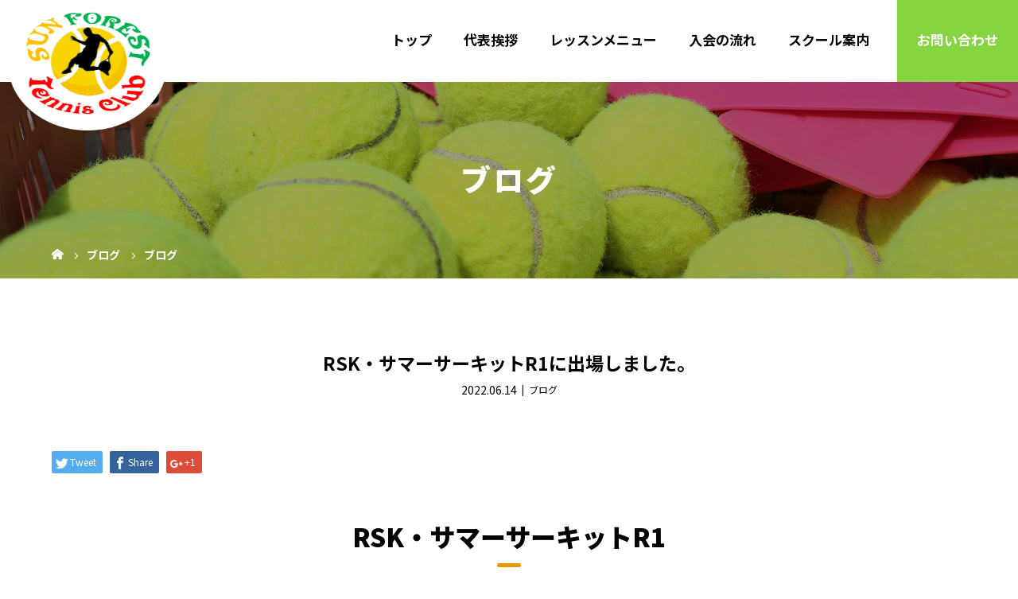

--- FILE ---
content_type: text/html; charset=UTF-8
request_url: https://sun-forest-tennis.com/rsk-summer-circuit/
body_size: 54746
content:
<!DOCTYPE html>
<html class="pc" dir="ltr" lang="ja" prefix="og: https://ogp.me/ns#">
<head>
<!-- Google tag (gtag.js) -->
<script async src="https://www.googletagmanager.com/gtag/js?id=G-7GEDJEZCF9"></script>
<script>
  window.dataLayer = window.dataLayer || [];
  function gtag(){dataLayer.push(arguments);}
  gtag('js', new Date());

  gtag('config', 'G-7GEDJEZCF9');
</script>
<meta charset="UTF-8">
<meta name="description" content="RSK・サマーサーキットR16月11・12日で山口県の🎾試合…RSK・サマーサーキットR1が行われました。SUN FOREST TCからも8名の選手が出場しました。">
<meta name="viewport" content="width=device-width">

<!--[if lt IE 9]>
<script src="https://sun-forest-tennis.com/wp-content/themes/story_tcd041/js/html5.js"></script>
<![endif]-->
<link rel="pingback" href="https://sun-forest-tennis.com/xmlrpc.php">

		<!-- All in One SEO 4.4.7.1 - aioseo.com -->
		<title>RSK・サマーサーキットR1に出場しました。 | 宇部市で習い事、テニススクール、テニス教室、スポーツ教室のSUN FOREST TC</title>
		<meta name="robots" content="max-image-preview:large" />
		<link rel="canonical" href="https://sun-forest-tennis.com/rsk-summer-circuit/" />
		<meta name="generator" content="All in One SEO (AIOSEO) 4.4.7.1" />

		<meta name="google-site-verification" content="ro3o5GoSLNTEjqY4AYjUL46x3ZnpItb7vYYgP5AkKXE" />
		<meta property="og:locale" content="ja_JP" />
		<meta property="og:site_name" content="宇部市で習い事、テニススクール、テニス教室、スポーツ教室のSUN FOREST TC |" />
		<meta property="og:type" content="article" />
		<meta property="og:title" content="RSK・サマーサーキットR1に出場しました。 | 宇部市で習い事、テニススクール、テニス教室、スポーツ教室のSUN FOREST TC" />
		<meta property="og:url" content="https://sun-forest-tennis.com/rsk-summer-circuit/" />
		<meta property="article:published_time" content="2022-06-14T01:34:43+00:00" />
		<meta property="article:modified_time" content="2022-06-14T01:34:43+00:00" />
		<meta name="twitter:card" content="summary" />
		<meta name="twitter:title" content="RSK・サマーサーキットR1に出場しました。 | 宇部市で習い事、テニススクール、テニス教室、スポーツ教室のSUN FOREST TC" />
		<script type="application/ld+json" class="aioseo-schema">
			{"@context":"https:\/\/schema.org","@graph":[{"@type":"Article","@id":"https:\/\/sun-forest-tennis.com\/rsk-summer-circuit\/#article","name":"RSK\u30fb\u30b5\u30de\u30fc\u30b5\u30fc\u30ad\u30c3\u30c8R1\u306b\u51fa\u5834\u3057\u307e\u3057\u305f\u3002 | \u5b87\u90e8\u5e02\u3067\u7fd2\u3044\u4e8b\u3001\u30c6\u30cb\u30b9\u30b9\u30af\u30fc\u30eb\u3001\u30c6\u30cb\u30b9\u6559\u5ba4\u3001\u30b9\u30dd\u30fc\u30c4\u6559\u5ba4\u306eSUN FOREST TC","headline":"RSK\u30fb\u30b5\u30de\u30fc\u30b5\u30fc\u30ad\u30c3\u30c8R1\u306b\u51fa\u5834\u3057\u307e\u3057\u305f\u3002","author":{"@id":"https:\/\/sun-forest-tennis.com\/author\/sunforest\/#author"},"publisher":{"@id":"https:\/\/sun-forest-tennis.com\/#organization"},"image":{"@type":"ImageObject","url":"https:\/\/sun-forest-tennis.com\/wp-content\/uploads\/2022\/06\/E1196848-185C-4DEF-B9CF-026AFC5705D5.jpeg","width":1108,"height":1478},"datePublished":"2022-06-14T01:34:43+09:00","dateModified":"2022-06-14T01:34:43+09:00","inLanguage":"ja","mainEntityOfPage":{"@id":"https:\/\/sun-forest-tennis.com\/rsk-summer-circuit\/#webpage"},"isPartOf":{"@id":"https:\/\/sun-forest-tennis.com\/rsk-summer-circuit\/#webpage"},"articleSection":"\u30d6\u30ed\u30b0"},{"@type":"BreadcrumbList","@id":"https:\/\/sun-forest-tennis.com\/rsk-summer-circuit\/#breadcrumblist","itemListElement":[{"@type":"ListItem","@id":"https:\/\/sun-forest-tennis.com\/#listItem","position":1,"item":{"@type":"WebPage","@id":"https:\/\/sun-forest-tennis.com\/","name":"\u5bb6","description":"\u5b87\u90e8\u5e02\u306b\u304a\u4f4f\u307e\u3044\u306e\u65b9\u3067\u30c6\u30cb\u30b9\u306b\u8208\u5473\u306e\u3042\u308b\u65b9\u306f\u3001\u305c\u3072\u5f53\u30b9\u30af\u30fc\u30eb\u3092\u3054\u5229\u7528\u304f\u3060\u3055\u3044\u3002SUN FOREST TC\u306f\u30c6\u30cb\u30b9\u30b9\u30af\u30fc\u30eb\u3068\u3057\u3066\u3001\u5145\u5b9f\u3057\u305f\u8a2d\u5099\u3068\u30b5\u30fc\u30d3\u30b9\u3092\u3054\u63d0\u4f9b\u3057\u3066\u304a\u308a\u307e\u3059\u3002\u521d\u5fc3\u8005\u306e\u65b9\u3082\u697d\u3057\u304f\u7d9a\u3051\u3089\u308c\u308b\u3088\u3046\u3001\u3057\u3063\u304b\u308a\u3068\u4e01\u5be7\u306a\u6307\u5c0e\u3092\u5fc3\u304c\u3051\u3066\u3044\u307e\u3059\u3002\u307e\u305a\u306f\u898b\u5b66\u30fb\u7121\u6599\u4f53\u9a13\u304b\u3089\u304a\u6c17\u8efd\u306b\u304a\u7533\u3057\u8fbc\u307f\u304f\u3060\u3055\u3044\u3002","url":"https:\/\/sun-forest-tennis.com\/"},"nextItem":"https:\/\/sun-forest-tennis.com\/rsk-summer-circuit\/#listItem"},{"@type":"ListItem","@id":"https:\/\/sun-forest-tennis.com\/rsk-summer-circuit\/#listItem","position":2,"item":{"@type":"WebPage","@id":"https:\/\/sun-forest-tennis.com\/rsk-summer-circuit\/","name":"RSK\u30fb\u30b5\u30de\u30fc\u30b5\u30fc\u30ad\u30c3\u30c8R1\u306b\u51fa\u5834\u3057\u307e\u3057\u305f\u3002","url":"https:\/\/sun-forest-tennis.com\/rsk-summer-circuit\/"},"previousItem":"https:\/\/sun-forest-tennis.com\/#listItem"}]},{"@type":"Organization","@id":"https:\/\/sun-forest-tennis.com\/#organization","name":"\u5b87\u90e8\u5e02\u3067\u7fd2\u3044\u4e8b\u3001\u30c6\u30cb\u30b9\u30b9\u30af\u30fc\u30eb\u3001\u30c6\u30cb\u30b9\u6559\u5ba4\u3001\u30b9\u30dd\u30fc\u30c4\u6559\u5ba4\u306eSUN FOREST TC","url":"https:\/\/sun-forest-tennis.com\/"},{"@type":"Person","@id":"https:\/\/sun-forest-tennis.com\/author\/sunforest\/#author","url":"https:\/\/sun-forest-tennis.com\/author\/sunforest\/","name":"sunforest","image":{"@type":"ImageObject","@id":"https:\/\/sun-forest-tennis.com\/rsk-summer-circuit\/#authorImage","url":"https:\/\/secure.gravatar.com\/avatar\/cd926b4e3cc7ea9cabeb94d858df715d?s=96&d=mm&r=g","width":96,"height":96,"caption":"sunforest"}},{"@type":"WebPage","@id":"https:\/\/sun-forest-tennis.com\/rsk-summer-circuit\/#webpage","url":"https:\/\/sun-forest-tennis.com\/rsk-summer-circuit\/","name":"RSK\u30fb\u30b5\u30de\u30fc\u30b5\u30fc\u30ad\u30c3\u30c8R1\u306b\u51fa\u5834\u3057\u307e\u3057\u305f\u3002 | \u5b87\u90e8\u5e02\u3067\u7fd2\u3044\u4e8b\u3001\u30c6\u30cb\u30b9\u30b9\u30af\u30fc\u30eb\u3001\u30c6\u30cb\u30b9\u6559\u5ba4\u3001\u30b9\u30dd\u30fc\u30c4\u6559\u5ba4\u306eSUN FOREST TC","inLanguage":"ja","isPartOf":{"@id":"https:\/\/sun-forest-tennis.com\/#website"},"breadcrumb":{"@id":"https:\/\/sun-forest-tennis.com\/rsk-summer-circuit\/#breadcrumblist"},"author":{"@id":"https:\/\/sun-forest-tennis.com\/author\/sunforest\/#author"},"creator":{"@id":"https:\/\/sun-forest-tennis.com\/author\/sunforest\/#author"},"image":{"@type":"ImageObject","url":"https:\/\/sun-forest-tennis.com\/wp-content\/uploads\/2022\/06\/E1196848-185C-4DEF-B9CF-026AFC5705D5.jpeg","@id":"https:\/\/sun-forest-tennis.com\/rsk-summer-circuit\/#mainImage","width":1108,"height":1478},"primaryImageOfPage":{"@id":"https:\/\/sun-forest-tennis.com\/rsk-summer-circuit\/#mainImage"},"datePublished":"2022-06-14T01:34:43+09:00","dateModified":"2022-06-14T01:34:43+09:00"},{"@type":"WebSite","@id":"https:\/\/sun-forest-tennis.com\/#website","url":"https:\/\/sun-forest-tennis.com\/","name":"\u5b87\u90e8\u5e02\u3067\u7fd2\u3044\u4e8b\u3001\u30c6\u30cb\u30b9\u30b9\u30af\u30fc\u30eb\u3001\u30c6\u30cb\u30b9\u6559\u5ba4\u3001\u30b9\u30dd\u30fc\u30c4\u6559\u5ba4\u306eSUN FOREST TC","inLanguage":"ja","publisher":{"@id":"https:\/\/sun-forest-tennis.com\/#organization"}}]}
		</script>
		<!-- All in One SEO -->

<link rel="alternate" type="application/rss+xml" title="宇部市で習い事、テニススクール、テニス教室、スポーツ教室のSUN FOREST TC &raquo; RSK・サマーサーキットR1に出場しました。 のコメントのフィード" href="https://sun-forest-tennis.com/rsk-summer-circuit/feed/" />
<script type="text/javascript">
window._wpemojiSettings = {"baseUrl":"https:\/\/s.w.org\/images\/core\/emoji\/14.0.0\/72x72\/","ext":".png","svgUrl":"https:\/\/s.w.org\/images\/core\/emoji\/14.0.0\/svg\/","svgExt":".svg","source":{"concatemoji":"https:\/\/sun-forest-tennis.com\/wp-includes\/js\/wp-emoji-release.min.js?ver=6.3.7"}};
/*! This file is auto-generated */
!function(i,n){var o,s,e;function c(e){try{var t={supportTests:e,timestamp:(new Date).valueOf()};sessionStorage.setItem(o,JSON.stringify(t))}catch(e){}}function p(e,t,n){e.clearRect(0,0,e.canvas.width,e.canvas.height),e.fillText(t,0,0);var t=new Uint32Array(e.getImageData(0,0,e.canvas.width,e.canvas.height).data),r=(e.clearRect(0,0,e.canvas.width,e.canvas.height),e.fillText(n,0,0),new Uint32Array(e.getImageData(0,0,e.canvas.width,e.canvas.height).data));return t.every(function(e,t){return e===r[t]})}function u(e,t,n){switch(t){case"flag":return n(e,"\ud83c\udff3\ufe0f\u200d\u26a7\ufe0f","\ud83c\udff3\ufe0f\u200b\u26a7\ufe0f")?!1:!n(e,"\ud83c\uddfa\ud83c\uddf3","\ud83c\uddfa\u200b\ud83c\uddf3")&&!n(e,"\ud83c\udff4\udb40\udc67\udb40\udc62\udb40\udc65\udb40\udc6e\udb40\udc67\udb40\udc7f","\ud83c\udff4\u200b\udb40\udc67\u200b\udb40\udc62\u200b\udb40\udc65\u200b\udb40\udc6e\u200b\udb40\udc67\u200b\udb40\udc7f");case"emoji":return!n(e,"\ud83e\udef1\ud83c\udffb\u200d\ud83e\udef2\ud83c\udfff","\ud83e\udef1\ud83c\udffb\u200b\ud83e\udef2\ud83c\udfff")}return!1}function f(e,t,n){var r="undefined"!=typeof WorkerGlobalScope&&self instanceof WorkerGlobalScope?new OffscreenCanvas(300,150):i.createElement("canvas"),a=r.getContext("2d",{willReadFrequently:!0}),o=(a.textBaseline="top",a.font="600 32px Arial",{});return e.forEach(function(e){o[e]=t(a,e,n)}),o}function t(e){var t=i.createElement("script");t.src=e,t.defer=!0,i.head.appendChild(t)}"undefined"!=typeof Promise&&(o="wpEmojiSettingsSupports",s=["flag","emoji"],n.supports={everything:!0,everythingExceptFlag:!0},e=new Promise(function(e){i.addEventListener("DOMContentLoaded",e,{once:!0})}),new Promise(function(t){var n=function(){try{var e=JSON.parse(sessionStorage.getItem(o));if("object"==typeof e&&"number"==typeof e.timestamp&&(new Date).valueOf()<e.timestamp+604800&&"object"==typeof e.supportTests)return e.supportTests}catch(e){}return null}();if(!n){if("undefined"!=typeof Worker&&"undefined"!=typeof OffscreenCanvas&&"undefined"!=typeof URL&&URL.createObjectURL&&"undefined"!=typeof Blob)try{var e="postMessage("+f.toString()+"("+[JSON.stringify(s),u.toString(),p.toString()].join(",")+"));",r=new Blob([e],{type:"text/javascript"}),a=new Worker(URL.createObjectURL(r),{name:"wpTestEmojiSupports"});return void(a.onmessage=function(e){c(n=e.data),a.terminate(),t(n)})}catch(e){}c(n=f(s,u,p))}t(n)}).then(function(e){for(var t in e)n.supports[t]=e[t],n.supports.everything=n.supports.everything&&n.supports[t],"flag"!==t&&(n.supports.everythingExceptFlag=n.supports.everythingExceptFlag&&n.supports[t]);n.supports.everythingExceptFlag=n.supports.everythingExceptFlag&&!n.supports.flag,n.DOMReady=!1,n.readyCallback=function(){n.DOMReady=!0}}).then(function(){return e}).then(function(){var e;n.supports.everything||(n.readyCallback(),(e=n.source||{}).concatemoji?t(e.concatemoji):e.wpemoji&&e.twemoji&&(t(e.twemoji),t(e.wpemoji)))}))}((window,document),window._wpemojiSettings);
</script>
<style type="text/css">
img.wp-smiley,
img.emoji {
	display: inline !important;
	border: none !important;
	box-shadow: none !important;
	height: 1em !important;
	width: 1em !important;
	margin: 0 0.07em !important;
	vertical-align: -0.1em !important;
	background: none !important;
	padding: 0 !important;
}
</style>
	<link rel='stylesheet' id='wp-block-library-css' href='https://sun-forest-tennis.com/wp-includes/css/dist/block-library/style.min.css?ver=6.3.7' type='text/css' media='all' />
<style id='classic-theme-styles-inline-css' type='text/css'>
/*! This file is auto-generated */
.wp-block-button__link{color:#fff;background-color:#32373c;border-radius:9999px;box-shadow:none;text-decoration:none;padding:calc(.667em + 2px) calc(1.333em + 2px);font-size:1.125em}.wp-block-file__button{background:#32373c;color:#fff;text-decoration:none}
</style>
<style id='global-styles-inline-css' type='text/css'>
body{--wp--preset--color--black: #000000;--wp--preset--color--cyan-bluish-gray: #abb8c3;--wp--preset--color--white: #ffffff;--wp--preset--color--pale-pink: #f78da7;--wp--preset--color--vivid-red: #cf2e2e;--wp--preset--color--luminous-vivid-orange: #ff6900;--wp--preset--color--luminous-vivid-amber: #fcb900;--wp--preset--color--light-green-cyan: #7bdcb5;--wp--preset--color--vivid-green-cyan: #00d084;--wp--preset--color--pale-cyan-blue: #8ed1fc;--wp--preset--color--vivid-cyan-blue: #0693e3;--wp--preset--color--vivid-purple: #9b51e0;--wp--preset--gradient--vivid-cyan-blue-to-vivid-purple: linear-gradient(135deg,rgba(6,147,227,1) 0%,rgb(155,81,224) 100%);--wp--preset--gradient--light-green-cyan-to-vivid-green-cyan: linear-gradient(135deg,rgb(122,220,180) 0%,rgb(0,208,130) 100%);--wp--preset--gradient--luminous-vivid-amber-to-luminous-vivid-orange: linear-gradient(135deg,rgba(252,185,0,1) 0%,rgba(255,105,0,1) 100%);--wp--preset--gradient--luminous-vivid-orange-to-vivid-red: linear-gradient(135deg,rgba(255,105,0,1) 0%,rgb(207,46,46) 100%);--wp--preset--gradient--very-light-gray-to-cyan-bluish-gray: linear-gradient(135deg,rgb(238,238,238) 0%,rgb(169,184,195) 100%);--wp--preset--gradient--cool-to-warm-spectrum: linear-gradient(135deg,rgb(74,234,220) 0%,rgb(151,120,209) 20%,rgb(207,42,186) 40%,rgb(238,44,130) 60%,rgb(251,105,98) 80%,rgb(254,248,76) 100%);--wp--preset--gradient--blush-light-purple: linear-gradient(135deg,rgb(255,206,236) 0%,rgb(152,150,240) 100%);--wp--preset--gradient--blush-bordeaux: linear-gradient(135deg,rgb(254,205,165) 0%,rgb(254,45,45) 50%,rgb(107,0,62) 100%);--wp--preset--gradient--luminous-dusk: linear-gradient(135deg,rgb(255,203,112) 0%,rgb(199,81,192) 50%,rgb(65,88,208) 100%);--wp--preset--gradient--pale-ocean: linear-gradient(135deg,rgb(255,245,203) 0%,rgb(182,227,212) 50%,rgb(51,167,181) 100%);--wp--preset--gradient--electric-grass: linear-gradient(135deg,rgb(202,248,128) 0%,rgb(113,206,126) 100%);--wp--preset--gradient--midnight: linear-gradient(135deg,rgb(2,3,129) 0%,rgb(40,116,252) 100%);--wp--preset--font-size--small: 13px;--wp--preset--font-size--medium: 20px;--wp--preset--font-size--large: 36px;--wp--preset--font-size--x-large: 42px;--wp--preset--spacing--20: 0.44rem;--wp--preset--spacing--30: 0.67rem;--wp--preset--spacing--40: 1rem;--wp--preset--spacing--50: 1.5rem;--wp--preset--spacing--60: 2.25rem;--wp--preset--spacing--70: 3.38rem;--wp--preset--spacing--80: 5.06rem;--wp--preset--shadow--natural: 6px 6px 9px rgba(0, 0, 0, 0.2);--wp--preset--shadow--deep: 12px 12px 50px rgba(0, 0, 0, 0.4);--wp--preset--shadow--sharp: 6px 6px 0px rgba(0, 0, 0, 0.2);--wp--preset--shadow--outlined: 6px 6px 0px -3px rgba(255, 255, 255, 1), 6px 6px rgba(0, 0, 0, 1);--wp--preset--shadow--crisp: 6px 6px 0px rgba(0, 0, 0, 1);}:where(.is-layout-flex){gap: 0.5em;}:where(.is-layout-grid){gap: 0.5em;}body .is-layout-flow > .alignleft{float: left;margin-inline-start: 0;margin-inline-end: 2em;}body .is-layout-flow > .alignright{float: right;margin-inline-start: 2em;margin-inline-end: 0;}body .is-layout-flow > .aligncenter{margin-left: auto !important;margin-right: auto !important;}body .is-layout-constrained > .alignleft{float: left;margin-inline-start: 0;margin-inline-end: 2em;}body .is-layout-constrained > .alignright{float: right;margin-inline-start: 2em;margin-inline-end: 0;}body .is-layout-constrained > .aligncenter{margin-left: auto !important;margin-right: auto !important;}body .is-layout-constrained > :where(:not(.alignleft):not(.alignright):not(.alignfull)){max-width: var(--wp--style--global--content-size);margin-left: auto !important;margin-right: auto !important;}body .is-layout-constrained > .alignwide{max-width: var(--wp--style--global--wide-size);}body .is-layout-flex{display: flex;}body .is-layout-flex{flex-wrap: wrap;align-items: center;}body .is-layout-flex > *{margin: 0;}body .is-layout-grid{display: grid;}body .is-layout-grid > *{margin: 0;}:where(.wp-block-columns.is-layout-flex){gap: 2em;}:where(.wp-block-columns.is-layout-grid){gap: 2em;}:where(.wp-block-post-template.is-layout-flex){gap: 1.25em;}:where(.wp-block-post-template.is-layout-grid){gap: 1.25em;}.has-black-color{color: var(--wp--preset--color--black) !important;}.has-cyan-bluish-gray-color{color: var(--wp--preset--color--cyan-bluish-gray) !important;}.has-white-color{color: var(--wp--preset--color--white) !important;}.has-pale-pink-color{color: var(--wp--preset--color--pale-pink) !important;}.has-vivid-red-color{color: var(--wp--preset--color--vivid-red) !important;}.has-luminous-vivid-orange-color{color: var(--wp--preset--color--luminous-vivid-orange) !important;}.has-luminous-vivid-amber-color{color: var(--wp--preset--color--luminous-vivid-amber) !important;}.has-light-green-cyan-color{color: var(--wp--preset--color--light-green-cyan) !important;}.has-vivid-green-cyan-color{color: var(--wp--preset--color--vivid-green-cyan) !important;}.has-pale-cyan-blue-color{color: var(--wp--preset--color--pale-cyan-blue) !important;}.has-vivid-cyan-blue-color{color: var(--wp--preset--color--vivid-cyan-blue) !important;}.has-vivid-purple-color{color: var(--wp--preset--color--vivid-purple) !important;}.has-black-background-color{background-color: var(--wp--preset--color--black) !important;}.has-cyan-bluish-gray-background-color{background-color: var(--wp--preset--color--cyan-bluish-gray) !important;}.has-white-background-color{background-color: var(--wp--preset--color--white) !important;}.has-pale-pink-background-color{background-color: var(--wp--preset--color--pale-pink) !important;}.has-vivid-red-background-color{background-color: var(--wp--preset--color--vivid-red) !important;}.has-luminous-vivid-orange-background-color{background-color: var(--wp--preset--color--luminous-vivid-orange) !important;}.has-luminous-vivid-amber-background-color{background-color: var(--wp--preset--color--luminous-vivid-amber) !important;}.has-light-green-cyan-background-color{background-color: var(--wp--preset--color--light-green-cyan) !important;}.has-vivid-green-cyan-background-color{background-color: var(--wp--preset--color--vivid-green-cyan) !important;}.has-pale-cyan-blue-background-color{background-color: var(--wp--preset--color--pale-cyan-blue) !important;}.has-vivid-cyan-blue-background-color{background-color: var(--wp--preset--color--vivid-cyan-blue) !important;}.has-vivid-purple-background-color{background-color: var(--wp--preset--color--vivid-purple) !important;}.has-black-border-color{border-color: var(--wp--preset--color--black) !important;}.has-cyan-bluish-gray-border-color{border-color: var(--wp--preset--color--cyan-bluish-gray) !important;}.has-white-border-color{border-color: var(--wp--preset--color--white) !important;}.has-pale-pink-border-color{border-color: var(--wp--preset--color--pale-pink) !important;}.has-vivid-red-border-color{border-color: var(--wp--preset--color--vivid-red) !important;}.has-luminous-vivid-orange-border-color{border-color: var(--wp--preset--color--luminous-vivid-orange) !important;}.has-luminous-vivid-amber-border-color{border-color: var(--wp--preset--color--luminous-vivid-amber) !important;}.has-light-green-cyan-border-color{border-color: var(--wp--preset--color--light-green-cyan) !important;}.has-vivid-green-cyan-border-color{border-color: var(--wp--preset--color--vivid-green-cyan) !important;}.has-pale-cyan-blue-border-color{border-color: var(--wp--preset--color--pale-cyan-blue) !important;}.has-vivid-cyan-blue-border-color{border-color: var(--wp--preset--color--vivid-cyan-blue) !important;}.has-vivid-purple-border-color{border-color: var(--wp--preset--color--vivid-purple) !important;}.has-vivid-cyan-blue-to-vivid-purple-gradient-background{background: var(--wp--preset--gradient--vivid-cyan-blue-to-vivid-purple) !important;}.has-light-green-cyan-to-vivid-green-cyan-gradient-background{background: var(--wp--preset--gradient--light-green-cyan-to-vivid-green-cyan) !important;}.has-luminous-vivid-amber-to-luminous-vivid-orange-gradient-background{background: var(--wp--preset--gradient--luminous-vivid-amber-to-luminous-vivid-orange) !important;}.has-luminous-vivid-orange-to-vivid-red-gradient-background{background: var(--wp--preset--gradient--luminous-vivid-orange-to-vivid-red) !important;}.has-very-light-gray-to-cyan-bluish-gray-gradient-background{background: var(--wp--preset--gradient--very-light-gray-to-cyan-bluish-gray) !important;}.has-cool-to-warm-spectrum-gradient-background{background: var(--wp--preset--gradient--cool-to-warm-spectrum) !important;}.has-blush-light-purple-gradient-background{background: var(--wp--preset--gradient--blush-light-purple) !important;}.has-blush-bordeaux-gradient-background{background: var(--wp--preset--gradient--blush-bordeaux) !important;}.has-luminous-dusk-gradient-background{background: var(--wp--preset--gradient--luminous-dusk) !important;}.has-pale-ocean-gradient-background{background: var(--wp--preset--gradient--pale-ocean) !important;}.has-electric-grass-gradient-background{background: var(--wp--preset--gradient--electric-grass) !important;}.has-midnight-gradient-background{background: var(--wp--preset--gradient--midnight) !important;}.has-small-font-size{font-size: var(--wp--preset--font-size--small) !important;}.has-medium-font-size{font-size: var(--wp--preset--font-size--medium) !important;}.has-large-font-size{font-size: var(--wp--preset--font-size--large) !important;}.has-x-large-font-size{font-size: var(--wp--preset--font-size--x-large) !important;}
.wp-block-navigation a:where(:not(.wp-element-button)){color: inherit;}
:where(.wp-block-post-template.is-layout-flex){gap: 1.25em;}:where(.wp-block-post-template.is-layout-grid){gap: 1.25em;}
:where(.wp-block-columns.is-layout-flex){gap: 2em;}:where(.wp-block-columns.is-layout-grid){gap: 2em;}
.wp-block-pullquote{font-size: 1.5em;line-height: 1.6;}
</style>
<link rel='stylesheet' id='contact-form-7-css' href='https://sun-forest-tennis.com/wp-content/plugins/contact-form-7/includes/css/styles.css?ver=5.5.3' type='text/css' media='all' />
<link rel='stylesheet' id='story-slick-css' href='https://sun-forest-tennis.com/wp-content/themes/story_tcd041/css/slick.css?ver=6.3.7' type='text/css' media='all' />
<link rel='stylesheet' id='story-slick-theme-css' href='https://sun-forest-tennis.com/wp-content/themes/story_tcd041/css/slick-theme.css?ver=6.3.7' type='text/css' media='all' />
<link rel='stylesheet' id='story-style-css' href='https://sun-forest-tennis.com/wp-content/themes/story_tcd041/style.css?ver=1.6' type='text/css' media='all' />
<link rel='stylesheet' id='story-responsive-css' href='https://sun-forest-tennis.com/wp-content/themes/story_tcd041/responsive.css?ver=1.6' type='text/css' media='all' />
<link rel='stylesheet' id='story-footer-bar-css' href='https://sun-forest-tennis.com/wp-content/themes/story_tcd041/css/footer-bar.css?ver=1.6' type='text/css' media='all' />
<script type='text/javascript' src='https://sun-forest-tennis.com/wp-includes/js/jquery/jquery.min.js?ver=3.7.0' id='jquery-core-js'></script>
<script type='text/javascript' src='https://sun-forest-tennis.com/wp-includes/js/jquery/jquery-migrate.min.js?ver=3.4.1' id='jquery-migrate-js'></script>
<script type='text/javascript' src='https://sun-forest-tennis.com/wp-content/themes/story_tcd041/js/slick.min.js?ver=1.6' id='story-slick-js'></script>
<script type='text/javascript' src='https://sun-forest-tennis.com/wp-content/themes/story_tcd041/js/functions.js?ver=1.6' id='story-script-js'></script>
<script type='text/javascript' src='https://sun-forest-tennis.com/wp-content/themes/story_tcd041/js/responsive.js?ver=1.6' id='story-responsive-js'></script>
<link rel="https://api.w.org/" href="https://sun-forest-tennis.com/wp-json/" /><link rel="alternate" type="application/json" href="https://sun-forest-tennis.com/wp-json/wp/v2/posts/408" /><link rel="EditURI" type="application/rsd+xml" title="RSD" href="https://sun-forest-tennis.com/xmlrpc.php?rsd" />
<meta name="generator" content="WordPress 6.3.7" />
<link rel='shortlink' href='https://sun-forest-tennis.com/?p=408' />
<link rel="alternate" type="application/json+oembed" href="https://sun-forest-tennis.com/wp-json/oembed/1.0/embed?url=https%3A%2F%2Fsun-forest-tennis.com%2Frsk-summer-circuit%2F" />
<link rel="alternate" type="text/xml+oembed" href="https://sun-forest-tennis.com/wp-json/oembed/1.0/embed?url=https%3A%2F%2Fsun-forest-tennis.com%2Frsk-summer-circuit%2F&#038;format=xml" />
<style type="text/css">

</style>
<style>
.content02-button:hover, .button a:hover, .global-nav .sub-menu a:hover, .content02-button:hover, .footer-bar01, .copyright, .nav-links02-previous a, .nav-links02-next a, .pagetop a, #submit_comment:hover, .page-links a:hover, .page-links > span, .pw_form input[type="submit"]:hover, .post-password-form input[type="submit"]:hover { 
	background: #ED9900; 
}
.pb_slider .slick-prev:active, .pb_slider .slick-prev:focus, .pb_slider .slick-prev:hover {
	background: #ED9900 url(https://sun-forest-tennis.com/wp-content/themes/story_tcd041/pagebuilder/assets/img/slider_arrow1.png) no-repeat 23px; 
}
.pb_slider .slick-next:active, .pb_slider .slick-next:focus, .pb_slider .slick-next:hover {
	background: #ED9900 url(https://sun-forest-tennis.com/wp-content/themes/story_tcd041/pagebuilder/assets/img/slider_arrow2.png) no-repeat 25px 23px; 
}
#comment_textarea textarea:focus, #guest_info input:focus, #comment_textarea textarea:focus { 
	border: 1px solid #ED9900; 
}
.archive-title, .article01-title a, .article02-title a, .article03-title, .article03-category-item:hover, .article05-category-item:hover, .article04-title, .article05-title, .article06-title, .article06-category-item:hover, .column-layout01-title, .column-layout01-title, .column-layout02-title, .column-layout03-title, .column-layout04-title, .column-layout05-title, .column-layout02-title, .column-layout03-title, .column-layout04-title, .column-layout05-title, .content01-title, .content02-button, .content03-title, .content04-title, .footer-gallery-title, .global-nav a:hover,  .global-nav .current-menu-item > a, .headline-primary, .nav-links01-previous a:hover, .nav-links01-next a:hover, .post-title, .styled-post-list1-title:hover, .top-slider-content-inner:after, .breadcrumb a:hover, .article07-title, .post-category a:hover, .post-meta-box a:hover, .post-content a, .color_headline {
color: #ED9900;
}
.content02, .gallery01 .slick-arrow:hover, .global-nav .sub-menu a, .headline-bar, .nav-links02-next a:hover, .nav-links02-previous a:hover, .pagetop a:hover, .top-slider-nav li.active a, .top-slider-nav li:hover a {
background: #6FC251;
}
.social-nav-item a:hover:before {
color: #6FC251;
}
.article01-title a:hover, .article02-title a:hover, .article03 a:hover .article03-title, .article04 a:hover .article04-title, .article07 a:hover .article07-title, .post-content a:hover, .headline-link:hover {
	color: #ED9900;
}
@media only screen and (max-width: 991px) {
	.copyright {
		background: #ED9900;
	}
}
@media only screen and (max-width: 1200px) {
	.global-nav a, .global-nav a:hover {
		background: #6FC251;
	}
	.global-nav .sub-menu a {
		background: #ED9900;
	}
}
.headline-font-type {
font-family: Segoe UI, "ヒラギノ角ゴ ProN W3", "Hiragino Kaku Gothic ProN", "メイリオ", Meiryo, sans-serif;
}
a:hover .thumbnail01 img, .thumbnail01 img:hover {
	-moz-transform: scale(1.2); -ms-transform: scale(1.2); -o-transform: scale(1.2); -webkit-transform: scale(1.2); transform: scale(1.2); }
.global-nav > ul > li > a {
color: #666666;
}
.article06 a:hover:before {
background: rgba(255, 255, 255, 0.9);
}
.footer-nav-wrapper:before {
background-color: rgba(159, 136, 110, 0.8);
}
/*スマホ動画*/
video {display:block;}
 
#bg-video {
  right:0;
  bottom:0;
  z-index:-1;
}

#main-image {
  background-color: rgba(0, 0, 0, 0);
}

video {
  min-height: 20%;
  min-height: 20vh;
  min-width: 20%;
  min-width: 20vw;
  width:100%;
  height:auto;
  background: url('https://sun-forest-tennis.com/wp-content/uploads/2020/06/main_sp.jpg') no-repeat;
  background-attachment: fixed;
  background-position: center center;
}
</style>
    
<!--スマホ 電話番号リンク-->
<script type="text/javascript">
  function smtel(telno){
    if((navigator.userAgent.indexOf('iPhone') > 0 && navigator.userAgent.indexOf('iPod') == -1) || navigator.userAgent.indexOf('Android') > 0 && navigator.userAgent.indexOf('Mobile') > 0){
        document.write('<a class="tel-link" href="tel:'+telno+'">'+telno+'</a>');
        }else{
        document.write('<span class="tel-link">'+telno+'</span>');
    }
}
</script>
<!--スマホ 電話番号リンク END-->
		
<!--オリジナルCSS-->
<link rel="stylesheet" type="text/css" href="https://sun-forest-tennis.com/wp-content/themes/story_tcd041/original.css">
<!--オリジナルCSS END-->

<!-- ファビコン -->
<link rel="icon" href="https://sun-forest-tennis.com/wp-content/themes/story_tcd041/img/favicon.ico">
 
<!-- スマホ用アイコン -->
<link rel="apple-touch-icon" sizes="180x180" href="https://sun-forest-tennis.com/wp-content/themes/story_tcd041/img/icon.png">
	
<!-- Google Font -->
<link href="https://fonts.googleapis.com/css2?family=Noto+Sans+JP:wght@400;500;700;900&display=swap" rel="stylesheet">
<!-- Google Font END -->

	
</head>
<body class="post-template-default single single-post postid-408 single-format-standard font-type2">
<header class="header">
	<div class="header-bar header-bar-fixed" style="background-color: #FFFFFF; color: #666666;">
		<div class="header-bar-inner inner">
			<div class="logo logo-image"><a href="https://sun-forest-tennis.com/" data-label="宇部市で習い事、テニススクール、テニス教室、スポーツ教室のSUN FOREST TC"><img class="h_logo" src="https://sun-forest-tennis.com/wp-content/uploads/2020/06/header_logo.png" alt="宇部市で習い事、テニススクール、テニス教室、スポーツ教室のSUN FOREST TC"></a></div>
			<a href="#" id="global-nav-button" class="global-nav-button"></a>
			<nav id="global-nav" class="global-nav"><ul id="menu-%e3%82%b0%e3%83%ad%e3%83%bc%e3%83%90%e3%83%ab%e3%83%a1%e3%83%8b%e3%83%a5%e3%83%bc" class="menu"><li id="menu-item-33" class="menu-item menu-item-type-post_type menu-item-object-page menu-item-home menu-item-33"><a href="https://sun-forest-tennis.com/"><span></span>トップ</a></li>
<li id="menu-item-47" class="menu-item menu-item-type-post_type menu-item-object-page menu-item-47"><a href="https://sun-forest-tennis.com/profile/"><span></span>代表挨拶</a></li>
<li id="menu-item-32" class="menu-item menu-item-type-post_type menu-item-object-page menu-item-has-children menu-item-32"><a href="https://sun-forest-tennis.com/menu/"><span></span>レッスンメニュー</a>
<ul class="sub-menu">
	<li id="menu-item-31" class="menu-item menu-item-type-post_type menu-item-object-page menu-item-31"><a href="https://sun-forest-tennis.com/option/"><span></span>その他メニュー</a></li>
</ul>
</li>
<li id="menu-item-28" class="menu-item menu-item-type-post_type menu-item-object-page menu-item-28"><a href="https://sun-forest-tennis.com/process/"><span></span>入会の流れ</a></li>
<li id="menu-item-30" class="global-menu-school menu-item menu-item-type-post_type menu-item-object-page menu-item-has-children menu-item-30"><a href="https://sun-forest-tennis.com/about/"><span></span>スクール案内</a>
<ul class="sub-menu">
	<li id="menu-item-27" class="menu-item menu-item-type-post_type menu-item-object-page menu-item-27"><a href="https://sun-forest-tennis.com/faq/"><span></span>よくある質問</a></li>
	<li id="menu-item-41" class="menu-item menu-item-type-custom menu-item-object-custom menu-item-41"><a href="https://sun-forest-tennis.com/category/blog/"><span></span>ブログ</a></li>
</ul>
</li>
<li id="menu-item-29" class="global-menu-contact menu-item menu-item-type-post_type menu-item-object-page menu-item-29"><a href="https://sun-forest-tennis.com/contact/"><span></span>お問い合わせ</a></li>
</ul></nav>		</div>
	</div>
	<div class="signage" style="background-image: url();">
		<div class="signage-content" style="text-shadow: 2px 2px 2px #888888">
			<h1 class="signage-title headline-font-type" style="color: #FFFFFF; font-size: 50px;">ブログ</h1>
			<p class="signage-title-sub" style="color: #FFFFFF; font-size: 16px;"></p>
		</div>
	</div>
	<div class="breadcrumb-wrapper">
		<ul class="breadcrumb inner" itemscope itemtype="http://schema.org/BreadcrumbList">
			<li class="home" itemprop="itemListElement" itemscope itemtype="http://schema.org/ListItem">
				<a href="https://sun-forest-tennis.com/" itemprop="item">
					<span itemprop="name">HOME</span>
				</a>
				<meta itemprop="position" content="1" />
			</li>
						<li itemprop="itemListElement" itemscope itemtype="http://schema.org/ListItem">
				<a href="https://sun-forest-tennis.com" itemprop="item">
					<span itemprop="name">ブログ</span>
				</a>
				<meta itemprop="position" content="2" />
			</li>
			<li itemprop="itemListElement" itemscope itemtype="http://schema.org/ListItem">
							<a href="https://sun-forest-tennis.com/category/blog/" itemscope itemtype="http://schema.org/Thing" itemprop="item">
					<span itemprop="name">ブログ</span>
				</a>
							<meta itemprop="position" content="3" />
			</li>
								</ul>
	</div>
</header>
<div class="main">
	<div class="inner">
		<div class="post-header">
			<h1 class="post-title headline-font-type" style="font-size: 23px;">RSK・サマーサーキットR1に出場しました。</h1>
			<p class="post-meta">
				<time class="post-date" datetime="2022-06-14">2022.06.14</time><span class="post-category"><a href="https://sun-forest-tennis.com/category/blog/" rel="category tag">ブログ</a></span>			</p>
		</div>
		<div class="clearfix">
			<div class="primary fleft">
				<div class="single_share clearfix" id="single_share_top">
<div class="share-type1 share-top">
 
	<div class="sns mb45">
		<ul class="type1 clearfix">
			<li class="twitter">
				<a href="http://twitter.com/share?text=RSK%E3%83%BB%E3%82%B5%E3%83%9E%E3%83%BC%E3%82%B5%E3%83%BC%E3%82%AD%E3%83%83%E3%83%88R1%E3%81%AB%E5%87%BA%E5%A0%B4%E3%81%97%E3%81%BE%E3%81%97%E3%81%9F%E3%80%82&url=https%3A%2F%2Fsun-forest-tennis.com%2Frsk-summer-circuit%2F&via=&tw_p=tweetbutton&related=" onclick="javascript:window.open(this.href, '', 'menubar=no,toolbar=no,resizable=yes,scrollbars=yes,height=400,width=600');return false;"><i class="icon-twitter"></i><span class="ttl">Tweet</span><span class="share-count"></span></a>
			</li>
			<li class="facebook">
				<a href="//www.facebook.com/sharer/sharer.php?u=https://sun-forest-tennis.com/rsk-summer-circuit/&amp;t=RSK%E3%83%BB%E3%82%B5%E3%83%9E%E3%83%BC%E3%82%B5%E3%83%BC%E3%82%AD%E3%83%83%E3%83%88R1%E3%81%AB%E5%87%BA%E5%A0%B4%E3%81%97%E3%81%BE%E3%81%97%E3%81%9F%E3%80%82" class="facebook-btn-icon-link" target="blank" rel="nofollow"><i class="icon-facebook"></i><span class="ttl">Share</span><span class="share-count"></span></a>
			</li>
			<li class="googleplus">
				<a href="https://plus.google.com/share?url=https%3A%2F%2Fsun-forest-tennis.com%2Frsk-summer-circuit%2F" onclick="javascript:window.open(this.href, '', 'menubar=no,toolbar=no,resizable=yes,scrollbars=yes,height=600,width=500');return false;"><i class="icon-google-plus"></i><span class="ttl">+1</span><span class="share-count"></span></a>
			</li>
		</ul>
	</div>
</div>
				</div>
				<div class="post-content" style="font-size: 16px;">
<h2>RSK・サマーサーキットR1</h2>
<p><span style="-webkit-tap-highlight-color: rgba(0, 0, 0, 0);"><img decoding="async" fetchpriority="high" class="alignnone wp-image-409" src="https://sun-forest-tennis.com/wp-content/uploads/2022/06/DCDBCD35-0F54-4F62-9FB4-E4BB9BA74FDE-1024x768.jpeg" alt="" width="700" height="525" srcset="https://sun-forest-tennis.com/wp-content/uploads/2022/06/DCDBCD35-0F54-4F62-9FB4-E4BB9BA74FDE-1024x768.jpeg 1024w, https://sun-forest-tennis.com/wp-content/uploads/2022/06/DCDBCD35-0F54-4F62-9FB4-E4BB9BA74FDE-300x225.jpeg 300w, https://sun-forest-tennis.com/wp-content/uploads/2022/06/DCDBCD35-0F54-4F62-9FB4-E4BB9BA74FDE-768x576.jpeg 768w, https://sun-forest-tennis.com/wp-content/uploads/2022/06/DCDBCD35-0F54-4F62-9FB4-E4BB9BA74FDE.jpeg 1478w" sizes="(max-width: 700px) 100vw, 700px" /></span></p>
<p>6月11・12日で山口県の🎾試合…RSK・サマーサーキットR1が行われました。<br />
SUN FOREST TCからも8名の選手が出場しました。</p>
<p>RSKでは木本春馬選手が5位に入り、見事中国大会出場を決めました❗️㊗️<br />
U9のクラスでは、木本陽向選手が優勝。<br />
尾山潤多選手が4位。<br />
U11のクラスでは、神田直選手がベスト8入りを果たしました！<br />
他の5名の選手も、暑い中よく頑張りました！</p>
<p>運営してくださった、山口県テニス協会の皆様、今回もありがとうございました。</p>
<p>試合に出てみると楽しい！<br />
そんな気持ちが少しずつ持てると、もっともっと楽しくなるのがテニス🎾です！</p>
<p>是非、経験してみて下さい❗️</p>
<section class="content_full tel_sec">
<div class="content_inner">
<div class="tel_box">
<h2>お問い合わせ<br />
<span class="consab_title">受付時間 9:00～20：00</span></h2>
<address class="con_tel"><span class="contel_sab">TEL:</span><script type="text/javascript">smtel('090-2095-5110');</script></address>
<p class="tel_text">※レッスン中は電話に出れないこともございます。予めご了承ください。</p>
<p><a class="con_line" href="https://line.me/R/ti/p/%40lry2148f" target="_blank" rel="noopener noreferrer">友だち追加</a></p>
</div>
<div style="margin: 3% auto;" align="center"><a href="https://yoya-kuru.com/priority_select.php?s=35&amp;ifa=" target="_blank" rel="noopener noreferrer"><img decoding="async" src="https://sun-forest-tennis.com/wp-content/uploads/2020/06/yoyakuru-banner.jpg" /></a></div>
</div>
</section>
<section class="content_full">
<div class="content_inner">
<div class="mail_box">
<h2>メールフォーム</h2>
<div class="infobox">
<h3>入力間違いにお気をつけください。</h3>
<p>問い合わせフォームに入力していただいたメールアドレスや電話番号に折り返しご連絡させていただきますが、入力された情報が違っていた場合、せっかくお問い合わせいただいたのにもかかわらずこちらからご連絡させていただくことができかねます。<br />
入力した情報に間違いがないかどうか、ご確認のうえお問い合わせください。<br />
お問い合わせいただいたのに折り返しの連絡が数日間ない場合も入力された情報が違っている場合がございます。<br />
お手数ではございますが、再度ご連絡いただきますようお願い申し上げます。お急ぎの方は電話でお問い合わせください。</p>
</div>
<div role="form" class="wpcf7" id="wpcf7-f16-p408-o1" lang="ja" dir="ltr">
<div class="screen-reader-response"><p role="status" aria-live="polite" aria-atomic="true"></p> <ul></ul></div>
<form action="/rsk-summer-circuit/#wpcf7-f16-p408-o1" method="post" class="wpcf7-form init" novalidate="novalidate" data-status="init">
<div style="display: none;">
<input type="hidden" name="_wpcf7" value="16" />
<input type="hidden" name="_wpcf7_version" value="5.5.3" />
<input type="hidden" name="_wpcf7_locale" value="ja" />
<input type="hidden" name="_wpcf7_unit_tag" value="wpcf7-f16-p408-o1" />
<input type="hidden" name="_wpcf7_container_post" value="408" />
<input type="hidden" name="_wpcf7_posted_data_hash" value="" />
</div>
<table class="mail_table">
<tbody>
<tr>
<th>お名前<span class="required">必須</span></th>
<td><span class="wpcf7-form-control-wrap your-name"><input type="text" name="your-name" value="" size="40" class="wpcf7-form-control wpcf7-text wpcf7-validates-as-required" aria-required="true" aria-invalid="false" /></span></td>
</tr>
<tr>
<th>メールアドレス<span class="required">必須</span></th>
<td><span class="wpcf7-form-control-wrap your-email"><input type="email" name="your-email" value="" size="40" class="wpcf7-form-control wpcf7-text wpcf7-email wpcf7-validates-as-required wpcf7-validates-as-email" aria-required="true" aria-invalid="false" /></span></td>
</tr>
<tr>
<th>電話番号<span class="required">必須</span></th>
<td><span class="wpcf7-form-control-wrap tel-208"><input type="tel" name="tel-208" value="" size="40" class="wpcf7-form-control wpcf7-text wpcf7-tel wpcf7-validates-as-required wpcf7-validates-as-tel" aria-required="true" aria-invalid="false" /></span></td>
</tr>
<tr>
<th>メッセージ本文</th>
<td><span class="wpcf7-form-control-wrap your-message"><textarea name="your-message" cols="40" rows="10" class="wpcf7-form-control wpcf7-textarea" aria-invalid="false"></textarea></span></td>
</tr>
</tbody>
</table>
<p><input type="submit" value="上記の内容で送信する" class="wpcf7-form-control has-spinner wpcf7-submit" /></p>
<div class="wpcf7-response-output" aria-hidden="true"></div></form></div>
</div>
</div>
</section>
				</div>
				<!-- banner1 -->
				<div class="single_share clearfix" id="single_share_bottom">
<div class="share-type1 share-btm">
 
	<div class="sns mt10">
		<ul class="type1 clearfix">
			<li class="twitter">
				<a href="http://twitter.com/share?text=RSK%E3%83%BB%E3%82%B5%E3%83%9E%E3%83%BC%E3%82%B5%E3%83%BC%E3%82%AD%E3%83%83%E3%83%88R1%E3%81%AB%E5%87%BA%E5%A0%B4%E3%81%97%E3%81%BE%E3%81%97%E3%81%9F%E3%80%82&url=https%3A%2F%2Fsun-forest-tennis.com%2Frsk-summer-circuit%2F&via=&tw_p=tweetbutton&related=" onclick="javascript:window.open(this.href, '', 'menubar=no,toolbar=no,resizable=yes,scrollbars=yes,height=400,width=600');return false;"><i class="icon-twitter"></i><span class="ttl">Tweet</span><span class="share-count"></span></a>
			</li>
			<li class="facebook">
				<a href="//www.facebook.com/sharer/sharer.php?u=https://sun-forest-tennis.com/rsk-summer-circuit/&amp;t=RSK%E3%83%BB%E3%82%B5%E3%83%9E%E3%83%BC%E3%82%B5%E3%83%BC%E3%82%AD%E3%83%83%E3%83%88R1%E3%81%AB%E5%87%BA%E5%A0%B4%E3%81%97%E3%81%BE%E3%81%97%E3%81%9F%E3%80%82" class="facebook-btn-icon-link" target="blank" rel="nofollow"><i class="icon-facebook"></i><span class="ttl">Share</span><span class="share-count"></span></a>
			</li>
			<li class="googleplus">
				<a href="https://plus.google.com/share?url=https%3A%2F%2Fsun-forest-tennis.com%2Frsk-summer-circuit%2F" onclick="javascript:window.open(this.href, '', 'menubar=no,toolbar=no,resizable=yes,scrollbars=yes,height=600,width=500');return false;"><i class="icon-google-plus"></i><span class="ttl">+1</span><span class="share-count"></span></a>
			</li>
		</ul>
	</div>
</div>
				</div>
				<ul class="post-meta-box clearfix">
					<li class="post-meta-box-item post-meta-box-category"><a href="https://sun-forest-tennis.com/category/blog/" rel="category tag">ブログ</a></li>
				</ul>
				<ul class="nav-links01 headline-font-type clearfix">
					<li class="nav-links01-previous">
						<a href="https://sun-forest-tennis.com/koukousoutai-2022-yamaguchi/">山口県 高等学校総合体育大会テニス競技</a>
					</li>
					<li class="nav-links01-next">
						<a href="https://sun-forest-tennis.com/r2-summer-circuit/">U15 全国選抜ジュニア 山口県予選・サマーサーキットR2</a>
					</li>
				</ul>
				<!-- banner2 -->
				<section>
					<h3 class="headline-bar">関連記事</h3>
					<div class="flex flex-wrap">
						<article class="article01 clearfix">
							<a class="article01-thumbnail thumbnail01" href="https://sun-forest-tennis.com/4th-anniversary/">
<img width="280" height="280" src="https://sun-forest-tennis.com/wp-content/uploads/2020/06/header_logo-280x280.png" class="attachment-size1 size-size1 wp-post-image" alt="" decoding="async" srcset="https://sun-forest-tennis.com/wp-content/uploads/2020/06/header_logo-280x280.png 280w, https://sun-forest-tennis.com/wp-content/uploads/2020/06/header_logo-150x150.png 150w, https://sun-forest-tennis.com/wp-content/uploads/2020/06/header_logo-300x300.png 300w, https://sun-forest-tennis.com/wp-content/uploads/2020/06/header_logo-120x120.png 120w" sizes="(max-width: 280px) 100vw, 280px" />							</a>
							<h4 class="article01-title headline-font-type">
								<a href="https://sun-forest-tennis.com/4th-anniversary/">お陰様で4年目突入‼️</a>
							</h4>
						</article>
						<article class="article01 clearfix">
							<a class="article01-thumbnail thumbnail01" href="https://sun-forest-tennis.com/2024-open-junior-yamaguchi/">
<img width="280" height="280" src="https://sun-forest-tennis.com/wp-content/uploads/2024/04/IMG_2905-280x280.jpeg" class="attachment-size1 size-size1 wp-post-image" alt="" decoding="async" srcset="https://sun-forest-tennis.com/wp-content/uploads/2024/04/IMG_2905-280x280.jpeg 280w, https://sun-forest-tennis.com/wp-content/uploads/2024/04/IMG_2905-150x150.jpeg 150w, https://sun-forest-tennis.com/wp-content/uploads/2024/04/IMG_2905-300x300.jpeg 300w, https://sun-forest-tennis.com/wp-content/uploads/2024/04/IMG_2905-120x120.jpeg 120w" sizes="(max-width: 280px) 100vw, 280px" />							</a>
							<h4 class="article01-title headline-font-type">
								<a href="https://sun-forest-tennis.com/2024-open-junior-yamaguchi/">2024 第27回 中国オープンジュニア...</a>
							</h4>
						</article>
						<article class="article01 clearfix">
							<a class="article01-thumbnail thumbnail01" href="https://sun-forest-tennis.com/rijityouhai/">
<img width="280" height="280" src="https://sun-forest-tennis.com/wp-content/uploads/2025/01/IMG_3800-280x280.jpeg" class="attachment-size1 size-size1 wp-post-image" alt="" decoding="async" loading="lazy" srcset="https://sun-forest-tennis.com/wp-content/uploads/2025/01/IMG_3800-280x280.jpeg 280w, https://sun-forest-tennis.com/wp-content/uploads/2025/01/IMG_3800-150x150.jpeg 150w, https://sun-forest-tennis.com/wp-content/uploads/2025/01/IMG_3800-300x300.jpeg 300w, https://sun-forest-tennis.com/wp-content/uploads/2025/01/IMG_3800-120x120.jpeg 120w" sizes="(max-width: 280px) 100vw, 280px" />							</a>
							<h4 class="article01-title headline-font-type">
								<a href="https://sun-forest-tennis.com/rijityouhai/">理事長杯テニス大会</a>
							</h4>
						</article>
						<article class="article01 clearfix">
							<a class="article01-thumbnail thumbnail01" href="https://sun-forest-tennis.com/motteke/">
<img width="280" height="280" src="https://sun-forest-tennis.com/wp-content/uploads/2022/09/9F2554C2-32D9-46B5-A958-A0E77B86B99F-280x280.jpeg" class="attachment-size1 size-size1 wp-post-image" alt="" decoding="async" loading="lazy" srcset="https://sun-forest-tennis.com/wp-content/uploads/2022/09/9F2554C2-32D9-46B5-A958-A0E77B86B99F-280x280.jpeg 280w, https://sun-forest-tennis.com/wp-content/uploads/2022/09/9F2554C2-32D9-46B5-A958-A0E77B86B99F-150x150.jpeg 150w, https://sun-forest-tennis.com/wp-content/uploads/2022/09/9F2554C2-32D9-46B5-A958-A0E77B86B99F-300x300.jpeg 300w, https://sun-forest-tennis.com/wp-content/uploads/2022/09/9F2554C2-32D9-46B5-A958-A0E77B86B99F-120x120.jpeg 120w" sizes="(max-width: 280px) 100vw, 280px" />							</a>
							<h4 class="article01-title headline-font-type">
								<a href="https://sun-forest-tennis.com/motteke/">「もってけ」秋の習い事のコーナーに掲載さ...</a>
							</h4>
						</article>
						<article class="article01 clearfix">
							<a class="article01-thumbnail thumbnail01" href="https://sun-forest-tennis.com/1-26-rain/">
<img width="280" height="280" src="https://sun-forest-tennis.com/wp-content/uploads/2021/01/8EE64F46-83F1-4173-A7DA-9A7610255410-280x280.jpeg" class="attachment-size1 size-size1 wp-post-image" alt="" decoding="async" loading="lazy" srcset="https://sun-forest-tennis.com/wp-content/uploads/2021/01/8EE64F46-83F1-4173-A7DA-9A7610255410-280x280.jpeg 280w, https://sun-forest-tennis.com/wp-content/uploads/2021/01/8EE64F46-83F1-4173-A7DA-9A7610255410-150x150.jpeg 150w, https://sun-forest-tennis.com/wp-content/uploads/2021/01/8EE64F46-83F1-4173-A7DA-9A7610255410-300x300.jpeg 300w, https://sun-forest-tennis.com/wp-content/uploads/2021/01/8EE64F46-83F1-4173-A7DA-9A7610255410-120x120.jpeg 120w" sizes="(max-width: 280px) 100vw, 280px" />							</a>
							<h4 class="article01-title headline-font-type">
								<a href="https://sun-forest-tennis.com/1-26-rain/">1月26日…雨でした☔️</a>
							</h4>
						</article>
						<article class="article01 clearfix">
							<a class="article01-thumbnail thumbnail01" href="https://sun-forest-tennis.com/40-rsk/">
<img width="280" height="280" src="https://sun-forest-tennis.com/wp-content/uploads/2024/08/IMG_3252-280x280.jpeg" class="attachment-size1 size-size1 wp-post-image" alt="" decoding="async" loading="lazy" srcset="https://sun-forest-tennis.com/wp-content/uploads/2024/08/IMG_3252-280x280.jpeg 280w, https://sun-forest-tennis.com/wp-content/uploads/2024/08/IMG_3252-150x150.jpeg 150w, https://sun-forest-tennis.com/wp-content/uploads/2024/08/IMG_3252-300x300.jpeg 300w, https://sun-forest-tennis.com/wp-content/uploads/2024/08/IMG_3252-120x120.jpeg 120w" sizes="(max-width: 280px) 100vw, 280px" />							</a>
							<h4 class="article01-title headline-font-type">
								<a href="https://sun-forest-tennis.com/40-rsk/">第40回 RSK全国選抜ジュニアテニス選...</a>
							</h4>
						</article>
						<article class="article01 clearfix">
							<a class="article01-thumbnail thumbnail01" href="https://sun-forest-tennis.com/2025-year-end/">
<img width="280" height="280" src="https://sun-forest-tennis.com/wp-content/uploads/2025/12/IMG_4814-280x280.jpeg" class="attachment-size1 size-size1 wp-post-image" alt="" decoding="async" loading="lazy" srcset="https://sun-forest-tennis.com/wp-content/uploads/2025/12/IMG_4814-280x280.jpeg 280w, https://sun-forest-tennis.com/wp-content/uploads/2025/12/IMG_4814-150x150.jpeg 150w, https://sun-forest-tennis.com/wp-content/uploads/2025/12/IMG_4814-120x120.jpeg 120w" sizes="(max-width: 280px) 100vw, 280px" />							</a>
							<h4 class="article01-title headline-font-type">
								<a href="https://sun-forest-tennis.com/2025-year-end/">年末年始のお知らせ</a>
							</h4>
						</article>
						<article class="article01 clearfix">
							<a class="article01-thumbnail thumbnail01" href="https://sun-forest-tennis.com/national-junior-high-school-tennis-championships-china-preliminaries/">
<img width="262" height="192" src="https://sun-forest-tennis.com/wp-content/uploads/2024/12/IMG_3712.jpeg" class="attachment-size1 size-size1 wp-post-image" alt="" decoding="async" loading="lazy" />							</a>
							<h4 class="article01-title headline-font-type">
								<a href="https://sun-forest-tennis.com/national-junior-high-school-tennis-championships-china-preliminaries/">全国選抜中学校テニス大会中国予選</a>
							</h4>
						</article>
					</div>
				</section>
			</div>
		<div class="secondary fright">
		</div>
		</div>
	</div>
</div>

<footer class="footer">
	<section class="footer-gallery">
		<h2 class="footer-gallery-title headline-font-type" style="font-size: 40px;"></h2>
		<div class="footer-gallery-slider">
			
		</div>	
	</section>

	<div class="footer-content inner">
		<div class="footer-logo footer-logo-image"><a href="https://sun-forest-tennis.com/"><img class="f_logo" src="https://sun-forest-tennis.com/wp-content/uploads/2020/06/logo_img.png" alt="宇部市で習い事、テニススクール、テニス教室、スポーツ教室のSUN FOREST TC"></a></div>
		<p class="align1">〒759-0204<br />
山口県宇部市大字妻崎開作1895-7</p>
<!-- お問い合わせ -->
<div class="footer_about_inner">
<address class="footer_tel"><span class="footer_tel_sab">TEL:</span><script type="text/javascript">smtel('090-2095-5110');</script></address>
<a class="footer_con" href="https://sun-forest-tennis.com/contact/#co">メールでのお問い合わせはこちら</a>
<a class="footer_line_con" href="https://line.me/R/ti/p/%40lry2148f" target="_blank" rel="noopener noreferrer">友だち追加</a>
</div>
<!-- お問い合わせ END -->
	</div>
	
	<div class="footer-bar01">
		<div class="footer-bar01-inner">
			<ul class="social-nav">
				<li class="social-nav-rss social-nav-item"><a href="https://sun-forest-tennis.com/feed/" target="_blank"></a></li>
			</ul>
			<p class="copyright"><small>Copyright &copy; 宇部市で習い事、テニススクール、テニス教室、スポーツ教室のSUN FOREST TC. All rights reserved.</small></p>
			<div id="pagetop" class="pagetop">
				<a href="#"></a>
			</div>
		</div>
	</div>
</footer>
<script type='text/javascript' src='https://sun-forest-tennis.com/wp-includes/js/dist/vendor/wp-polyfill-inert.min.js?ver=3.1.2' id='wp-polyfill-inert-js'></script>
<script type='text/javascript' src='https://sun-forest-tennis.com/wp-includes/js/dist/vendor/regenerator-runtime.min.js?ver=0.13.11' id='regenerator-runtime-js'></script>
<script type='text/javascript' src='https://sun-forest-tennis.com/wp-includes/js/dist/vendor/wp-polyfill.min.js?ver=3.15.0' id='wp-polyfill-js'></script>
<script type='text/javascript' id='contact-form-7-js-extra'>
/* <![CDATA[ */
var wpcf7 = {"api":{"root":"https:\/\/sun-forest-tennis.com\/wp-json\/","namespace":"contact-form-7\/v1"}};
/* ]]> */
</script>
<script type='text/javascript' src='https://sun-forest-tennis.com/wp-content/plugins/contact-form-7/includes/js/index.js?ver=5.5.3' id='contact-form-7-js'></script>
<script type='text/javascript' src='https://sun-forest-tennis.com/wp-content/themes/story_tcd041/js/comment.js?ver=1.6' id='comment-js'></script>
<script type='text/javascript' src='https://sun-forest-tennis.com/wp-content/themes/story_tcd041/js/footer-bar.js?ver=1.6' id='story-footer-bar-js'></script>
<script>
jQuery(function(){
jQuery(".footer-gallery-slider").slick({
 
		autoplay: true,
		draggable: true,
		infinite: true,
		arrows: false,
		slidesToShow: 4,
		responsive: [
    		{
     			breakpoint: 992,
      			settings: {
        			slidesToShow: 3
    			}
    		},
    		{
     			breakpoint: 768,
      			settings: {
        			slidesToShow: 2
      			}
    		}
  		]
	});
});
</script>
</body>
</html>


--- FILE ---
content_type: text/css
request_url: https://sun-forest-tennis.com/wp-content/themes/story_tcd041/original.css
body_size: 34136
content:
@charset "UTF-8";
/* SUN FOREST TC CSS Document */
/* 共通部分 */
body {
  background: #fff;
  color: #000;
  overflow: hidden;
}
a {
  color: #000;
}
.post-content a {
  color: #ed9900;
}
.header-youtube-overlay {
  background: hsla(0, 0%, 0%, 0.4);
}
.font-type2, .headline-font-type {
  font-family: "Noto Sans JP", "游ゴシック", YuGothic, "ヒラギノ角ゴ Pro", "Hiragino Kaku Gothic Pro", "メイリオ", "Meiryo", sans-serif;
}
.post-content p {
  font-size: 16px;
  margin-bottom: 20px;
}
.post-content ul {
  list-style: disc;
}
.breadcrumb-wrapper {
  background: none;
}
.breadcrumb li a, .breadcrumb li {
  color: #fff;
  font-weight: 600;
}
.breadcrumb a:hover {
  color: #faa962;
}
.signage {
  height: 250px;
  background: url(/wp-content/themes/story_tcd041/img/header.jpg) no-repeat !important;
  background-position: center !important;
  background-size: cover !important;
}
.signage-title.headline-font-type {
  font-size: 38px !important;
  letter-spacing: 3px;
  margin-bottom: 0;
  font-weight: 800;
  text-shadow: none;
  text-align: center;
  color: #ffffff !important;
}
@media only screen and (max-width: 1024px) {
  .signage {
    height: 250px;
  }
}
@media only screen and (max-width: 992px) {
  .signage {
    height: 200px;
  }
  .signage-title.headline-font-type {
    font-size: 38px !important;
  }
}
@media only screen and (max-width: 670px) {
  .signage {
    height: 150px;
  }
  .signage-title.headline-font-type {
    font-size: 30px !important;
  }
  p {
    font-size: 14px;
}
}
/* ナビ */
.header-bar {
  border-bottom: 3px solid #fff;
  box-shadow: none;
}
.header-bar-inner {
  width: 100%;
}
.logo-image {
  top: -5px;
  width: 200px;
  height: auto;
  left: 10px;
  position: absolute;
}
img.h_logo {
  width: 100%;
}
.global-nav {
  padding-right: 0;
}
.global-nav > ul > li > a {
  font-size: 17px;
  font-weight: 600;
  padding: 0 20px;
  color: #000;
  position: relative;
  text-align: right;
}
.global-nav a:hover {
  color: #ed9900;
  border-bottom: 3px solid #ed9900;
  transition: .3s;
}
.global-nav .sub-menu a {
  font-size: 15px;
  font-weight: 600;
  color: #fff !important;
  background: #ed9900 !important;
}
.global-nav .sub-menu a:hover {
  color: #fff !important;
  border-bottom: 0;
  background: #6fc251 !important;
}
.global-nav > ul > li.global-menu-school > a {
  padding-right: 35px;
}
.global-nav > ul > li.global-menu-contact > a {
  color: #fff;
  background: #86d442;
  border-bottom: 3px solid #86d442;
  padding: 0 25px;
}
.global-nav > ul > li.global-menu-contact > a:hover {
  background: #ed9900;
  border-bottom: 3px solid #ed9900;
}
@media only screen and (max-width: 1024px) {
  .logo-image {
    top: 0px;
    width: 140px;
    left: 0;
  }
  .global-nav-button:before {
    color: #fff;
  }
  .header-bar {
    border-bottom: 1px solid #fff;
    box-shadow: none !important;
  }
  .global-nav-button {
    border-left: 1px solid #fff;
    background: #ed9900;
  }
  .global-nav > ul > li > a, .global-nav .sub-menu a {
    font-size: 14px;
    text-align: left;
  }
  .global-nav .menu-item-has-children > a span::before {
    color: #000;
  }
  .global-nav a, .global-nav a:hover {
    background: #fff;
    color: #000 !important;
  }
  .global-nav .menu-item-has-children > a span:hover:before {
    color: #fff;
  }
  .global-nav a:hover {
    color: #faa962 !important;
    border-bottom: none;
  }
  .global-nav > ul > li.global-menu-contact > a {
    margin-left: 0;
    background: #fff;
    border-bottom: 0;
  }
  .global-nav > ul > li.global-menu-contact > a:hover {
    background: #fff;
  }
}
@media only screen and (max-width: 992px) {
  .header-bar-inner {
    width: 100% !important;
  }
}
@media only screen and (max-width: 820px) {
  img.s_logo {
    width: 100px;
  }
}
@media only screen and (max-width: 740px) {
  img.s_logo {
    width: 100%;
  }
  .logo-image {
    width: 100px;
  }
}
@media only screen and (max-width: 450px) {
  .logo-image {
    left: 0px;
  }
}
/* トップ・フッター */
.top-slider-wrapper {
  width: calc(100% - 50px);
  margin-left: auto;
  margin-right: auto;
  border-radius: 30px;
}
.top-slider-nav a, .top-slider-nav li.active a {
  display: none;
}
.top-slider-content, .top-slider-content-inner {
  background: url(/wp-content/themes/story_tcd041/img/main_logo.png) no-repeat center !important;
  background-size: 100% !important;
  width: 60% !important;
  height: 650px !important;
  padding: 0 !important;
  margin-left: auto;
  margin-right: auto;
  border-radius: 0;
  z-index: 10;
}
.top-slider-content-inner:after {
  display: none;
}
.original_inner {
  margin: 0 auto;
  width: 100%;
  max-width: 1150px;
}
section.original01 {
  padding: 70px 0 0;
  position: relative;
}
section.original01::before {
  content: '';
  display: block;
  height: 90%;
  width: calc(55% - 100px);
  background: url(/wp-content/themes/story_tcd041/img/top_original01.jpg) no-repeat right center;
  background-size: cover;
  position: absolute;
  bottom: 0;
  left: calc(60% - 90px);
}
section.original01::after {
  content: '';
  display: block;
  height: 150%;
  width: calc(100% - 100px);
  background: #fff7e2;
  background-size: cover;
  position: absolute;
  bottom: 0;
  z-index: -2;
}
.original01_text h2 {
  font-size: 38px;
  line-height: 1.5;
  margin-bottom: 10px;
  font-weight: 800;
}
.original01_text p {
  padding-right: 45%;
  line-height: 2;
  margin-bottom: 20px;
}
.original01_text h3 {
  margin-bottom: 15px;
}
span.toptel_sab {
  font-size: 16px;
  color: #000;
}
address.top_tel {
  font-size: 41px !important;
  line-height: 1 !important;
  font-weight: 800;
  margin-bottom: 10px !important;
}
p.top_sab {
  line-height: 1.5;
  font-weight: 600;
  margin-bottom: 0 !important;
}
span.sab_title {
  margin-right: 10px;
  color: #e08002;
}
span.sab_text {
  font-size: 14px;
  font-weight: 500;
  color: #dc4845;
}
a.top_con, a.top_line_con {
  width: 25%;
  padding: 20px;
  margin-top: 10px;
  border-radius: 5px;
  font-size: 15px;
  box-sizing: border-box;
  display: inline-block;
}
a.top_con {
  letter-spacing: -1px;
  margin-right: 10px;
  font-weight: 800;
  color: #fff;
  text-align: center;
  background: #e08002;
}
a.top_con:hover {
  background: #FFF9EA;
  color: #ed9900;
  font-weight: 600;
}
a.top_line_con {
  text-align: left;
  font-weight: 800;
  color: #fff;
  background: #00b900;
  position: relative
}
a.top_line_con:after {
  font-family: "design_plus";
  content: "\e909";
  font-size: 3vh;
  font-weight: 500;
  right: 20px;
  line-height: 20px;
  position: absolute;
}
a.top_line_con:hover {
  color: #00b900;
  background: #f1fbf1;
}
.content02 {
  background: #fff;
  position: relative;
  z-index: 10;
}
.content02::after {
  content: '';
  display: block;
  height: 100%;
  width: calc(100% - 100px);
  background: #fff7e2;
  background-size: cover;
  position: absolute;
  top: 0;
  z-index: -1;
}
.content02-inner {
  padding: 75px 0 80px;
  width: 80%;
}
.content02-item {
  background: #fff;
  border-radius: 7px;
}
.content02-img {
  width: 100%;
  height: auto;
  overflow: hidden;
  margin: auto;
  position: relative;
  border-radius: 5px 5px 0 0;
}
.content02-img img {
  width: 100%;
}
.content02-img .mask {
  width: 100%;
  height: 100%;
  position: absolute;
  top: 0;
  left: 0;
  opacity: 0;
  background: hsla(31, 63%, 32%, 0.6);
  -webkit-transition: all 0.6s ease;
  transition: all 0.6s ease;
}
.content02-img:hover .mask {
  opacity: 1;
}
.content02-img .caption {
  font-size: 25px;
  font-weight: 800;
  text-align: center;
  color: #fff;
  padding-top: 32%;
}
.content02-title {
  font-size: 24px;
  margin-bottom: 5px;
  line-height: 1.5;
  font-weight: 600;
  color: #ed9900;
  padding: 0 30px;
  text-align: center;
}
.content02-text {
  font-size: 15px;
  line-height: 2;
  color: #000;
  padding: 0 30px;
}
a.content02-button {
  font-size: 16px;
  font-weight: 800;
  height: 60px;
  line-height: 60px;
  background: #ed9900;
  color: #fff;
  border-radius: 0 0 5px 5px;
}
a.content02-button:hover {
  color: #fff;
  background: #6fc251;
}
section.original02 {
  padding: 60px 0;
  background: url(/wp-content/themes/story_tcd041/img/top_original02.jpg) no-repeat bottom;
  background-size: cover;
  background-attachment: fixed;
}
.original02_text {
    margin-right: 35%;
    padding: 0 25px 20px 0;
    position: relative;
    z-index: 0;
}
.original02_text:before {
  content: '';
  display: block;
  height: 85%;
  width: 150%;
  right: 0;
  background: #ffffff;
  position: absolute;
  bottom: 0;
  z-index: -1;
}
.original02_text h2 {
  font-size: 35px;
  font-weight: 800;
  margin-bottom: 5px;
  line-height: 1.5;
}
.original02_text p {
  line-height: 2;
}
.column-layout03:nth-child(1), .column-layout03:nth-child(3) {
  background: #fff;
}
.column-layout03:nth-child(2), .column-layout03:nth-child(4) {
  background: #FFF9EA;
}
.column-layout03-text {
  font-size: 16px;
  line-height: 2;
}
.column-layout03-title, .column-layout03-text {
  width: 480px;
}
.column-layout03-title {
  font-size: 26px;
  line-height: 1.6;
  margin-bottom: 10px;
  font-weight: 600;
  color: #000;
}
h2.headline-primary {
  font-size: 35px !important;
  letter-spacing: 1px;
  margin-bottom: 40px;
  font-weight: 600;
  color: #000;
}
section.front_topics {
  padding: 80px 0;
}
.footer-gallery-title {
  display: none;
}
.footer {
  margin-top: 0;
  background: #fff;
}
.footer-content {
  margin: 30px auto 15px;
}
.footer-logo {
  margin-bottom: 15px;
}
img.f_logo {
  width: 15%;
}
.footer_about_inner {
  position: relative;
  width: 90%;
  margin: 0 auto 30px;
  text-align: center;
  max-width: 1150px;
}
.align1 {
  line-height: 1.5;
  font-weight: 600;
  margin-bottom: 5px;
}
address.footer_tel {
  font-size: 45px;
  line-height: 1.4 !important;
  font-weight: 800;
}
span.footer_tel_sab {
  font-size: 14px;
  letter-spacing: 1px;
}
a.footer_con, a.footer_line_con {
  width: 30%;
  padding: 20px;
  margin-top: 10px;
  border-radius: 5px;
  font-size: 17px;
  box-sizing: border-box;
  display: inline-block;
}
a.footer_con {
  letter-spacing: -1px;
  margin-right: 15px;
  font-weight: 800;
  color: #fff;
  text-align: center;
  background: #e08002;
}
a.footer_con:hover {
  background: #FFF9EA;
  color: #ed9900;
  font-weight: 600;
}
a.footer_line_con {
  text-align: left;
  font-weight: 800;
  color: #fff;
  background: #00b900;
  position: relative
}
a.footer_line_con:after {
  font-family: "design_plus";
  content: "\e909";
  font-size: 3vh;
  font-weight: 500;
  right: 20px;
  line-height: 20px;
  position: absolute;
}
a.footer_line_con:hover {
  color: #00b900;
  background: #f1fbf1;
}
p.copyright {
  color: #fff;
  font-weight: 600;
}
.pagetop a {
  background: #e08002;
}
@media only screen and (max-width: 1024px) {
  .top-slider-content, .top-slider-content-inner {
  width: 80% !important;
  }
  .original_inner {
    width: 89.84375%;
  }
  section.original01 {
    padding: 50px 0 0;
  }
  section.original01::before {
    width: calc(60% - 100px);
    left: calc(67% - 100px);
}
  .original01_text h2 {
    font-size: 30px;
  }
  address.top_tel {
    font-size: 38px !important;
  }
  a.top_con {
    width: 28%;
  }
  section.original01::after {
    border-radius: 0 15px 0 0;
  }
  section.original01::after, .content02:after {
    width: 98%;
  }
  .content02-inner {
    padding: 50px 5.07813% 50px;
    width: 100%;
  }
  .content02-img .caption {
    font-size: 20px;
    padding-top: 35%;
  }
  .content02-title {
    font-size: 20px;
  }
  .original02_text h2 {
    font-size: 30px;
    margin-bottom: 10px;
  }
  .original02_text {
    margin-right: 30%;
  }
  .column-layout03-title, .column-layout03-text {
    width: 426px;
  }
  .column-layout03-title {
    font-size: 21px;
  }
  .column-layout03-text {
    font-size: 14px;
    line-height: 1.8;
  }
  h2.headline-primary {
    font-size: 27px !important;
    margin-top: 60px;
    margin-bottom: 20px;
  }
  .footer-logo {
    margin-bottom: 10px;
  }
  img.f_logo {
    width: 20%;
  }
  a.footer_con, a.footer_line_con {
    width: 35%;
  }
}
@media only screen and (max-width: 992px) {
  .header-youtube, .header-video {
    background-position-x: 90%;
}
  section.original01::before {
    height: 55%;
    background-size: 100%;
    z-index: -1;
  }
  section.original01::after, .content02:after {
    width: 100%;
  }
  .original01_text p {
    padding-right: 0;
  }
  address.top_tel {
    font-size: 35px !important;
  }
  a.top_con {
    width: 35%;
    font-size: 14px;
}
span.sab_text {
    font-size: 10px;
  }
.content02-inner {
    padding: 30px 5.07813% 30px;
}
  .content02-title, .content02-text {
    padding: 0 20px;
  }
  .content02-title {
    text-align: left;
}
  a.content02-button {
    font-size: 14px;
    height: 50px;
    line-height: 50px;
    margin-bottom: 0;
  }
  section.original02 {
    padding: 45px 0;
    background-position-x: 55%;
  }
  .original02_text {
    margin-right: 0%;
  }
  .original02_text h2 {
    font-size: 26px;
  }
  .original02_text p {
    line-height: 1.8;
  }
  section.front_topics {
    padding: 50px 5.07813% 30px;
  }
  h2.headline-primary {
    margin-top: 45px;
    margin-bottom: 20px;
  }
  img.f_logo {
    width: 20%;
  }
  address.footer_tel {
    font-size: 40px;
  }
  a.footer_con, a.footer_line_con {
    font-size: 14px;
    margin-top: 5px;
    width: 40%;
  }
  a.footer_con {
    margin-right: 10px;
  }
}
@media only screen and (max-width: 740px) {
  .top-slider-wrapper {
    border-radius: 15px;
  }
  .top-slider-content, .top-slider-content-inner {
    background-size: 95% !important;
    margin-left: auto;
  }
  .original01_text h2 {
    font-size: 30px;
  }
  .content02-img .caption {
    padding-top: 200px;
  }
  .content02-title {
    font-size: 20px;
  }
  .column-layout03-content {
    background: unset;
  }
  .footer-content {
    margin: 0 auto 5px;
  }
  img.f_logo {
    width: 18%;
  }
  .align1 {
    font-size: 14px;
  }
  .footer_about_inner {
    margin: 0 auto 10px;
  }
  address.footer_tel, a.footer_con, a.footer_line_con {
    display: none;
  }
  .social-nav {
    margin: 0 0 10px;
  }
  .social-nav-item a::before {
    color: #e08002;
  }
  .dp-footer-bar a {
    color: #fff !important;
  }
  .dp-footer-bar {
    background: #e08002 !important;
    border-top: solid 1px #fff !important;
  }
  .dp-footer-bar-item + .dp-footer-bar-item {
    border-left: solid 1px #fff !important;
  }
  .icon-share-alt:before {
    content: '\e909';
  }
  [class^="icon-"], [class*=" icon-"] {
    font-size: 11px;
    font-family: "Noto Sans JP", sans-serif !important;
  }
}
@media only screen and (max-width: 680px) {
  section.original01 {
    padding: 30px 0;
  }
  section.original01::before {
    width: 50%;
    opacity: 0.5;
  }
	section.original01::after {
  height: 120%;
  }
  .original01_text h2 {
    font-size: 23px;
  }
  .original01_text p {
    padding-right: 0;
    margin-bottom: 20px;
  }
  address.top_tel {
    font-size: 30px !important;
  }
  a.top_con, a.top_line_con {
    width: 40%;
    font-size: 13px;
}
a.top_line_con:after {
    font-size: 6vh;
}
  .content02-img .caption {
    display: none;
  }
  .content02-inner {
    padding: 30px 5.07813% 70px;
  }
  .content02-item:nth-child(2) {
    top: 20px;
  }
  .content02-item:nth-child(3) {
    top: 40px;
  }
  a.content02-button {
    width: auto;
  }
  section.original02 {
    padding: 30px 0;
  }
  .original02_text:before {
    opacity: 0.65;
   }
  .original02_text h2 {
    font-size: 23px;
  }
  .column-layout03-content {
    background: unset;
  }
  .column-layout03-title {
    font-size: 20px;
    margin-bottom: 5px;
  }
  h2.headline-primary {
    font-size: 23px !important;
    margin-bottom: 25px;
    margin-top: 30px;
  }
}
@media only screen and (max-width: 450px) {
  .top-slider-wrapper {
    width: calc(100% - 20px);
  }
  .top-slider-content, .top-slider-content-inner {
    background-size: 100% !important;
  }
  section.original01 {
    padding: 20px 0 260px;
}  
  section.original01::before {
    left: 0;
    width: 100%;
    height: 100%;
    opacity: 1;
    background-position: center bottom;
  }
  .original01_text h2 {
    font-size: 20px;
}
  address.top_tel {
    font-size: 35px;
    margin-bottom: 15px !important;
  }
  a.top_con, a.top_line_con {
    width: 100%;
    font-size: 15px;
}
  .content02:after {
    height: 100%;
  }
  .original02_text {
    padding: 15px 15px 15px 0;
}
  .original02_text h2 {
    font-size: 20px;
  }
  .column-layout03-title {
    line-height: 1.5em;
    width: 300px;
  }
  .column-layout03-text {
    width: 300px;
  }
  .footer_about_inner {
    margin: 0 auto 20px;
  }
  img.f_logo {
    width: 35%;
  }
}
/* 固定ページ */
.page .post-header {
  margin: 0;
}
.content_full {
  position: relative;
}
.content_inner {
  width: 90%;
  max-width: 1150px;
  margin: 0 auto 0;
  padding: 100px 0;
  box-sizing: border-box;
  position: relative;
}
.post-content h2 {
  font-size: 32px;
  line-height: 1.5;
  margin-bottom: 30px;
  padding-top: 0;
  font-weight: 800;
  text-align: center;
}
.post-content h2:after {
  content: '';
  background: #ed9900;
  width: 30px;
  height: 5px;
  display: block;
  margin: 10px auto 0;
  border-radius: 30px;
}
.post-content h3 {
  font-size: 22px;
  margin-bottom: 10px;
  font-weight: 600;
  line-height: 1.5;
  position: relative;
  padding: 0;
  color: #ed9900;
}
.post-content table {
  margin: 0 0 20px 0;
}
.post-content th, .post-content td {
  border: 0;
  border-bottom: 4px solid #fff;
  vertical-align: middle;
  line-height: 2;
  padding: 15px 10px 12px 15px;
}
.post-content th {
  width: 20%;
  font-weight: 600;
  background: #fff2d4;
  text-align: left;
}
.post-content td {
  text-align: left;
  background: #FFF9EA;
}
.school_inner {
  max-width: 950px;
  margin: 0 auto 0;
}
.map_sec {
  height: 500px;
  padding-bottom: 20px;
}
@media only screen and (max-width: 1024px) {
  .post-content h2 {
    font-size: 30px;
  }
  .post-content h3 {
    font-size: 20px;
  }
}
@media only screen and (max-width: 992px) {
  .content_inner {
    padding: 60px 0;
  }
  .post-content h2 {
    margin-bottom: 20px;
  }
  .post-content th {
    width: 25%;
  }
}
@media only screen and (max-width: 740px) {
  .content_inner {
    padding: 40px 0;
  }
  .post-content h2 {
    font-size: 22px;
    margin-bottom: 20px;
  }
  .post-content h3 {
    font-size: 18px;
  }
  .post-content th, .post-content td {
    font-size: 14px;
    padding: 13px 10px 10px 12px;
    border-bottom: 2px solid #fff;
    line-height: 1.8;
  }
  .post-content th {
    width: 30%;
  }
  .map_sec {
    height: 300px;
    padding-bottom: 30px;
  }
}
@media only screen and (max-width: 680px) {
  .post-content h2:after {
    width: 20px;
    margin: 5px auto 0;
  }
}
@media only screen and (max-width: 450px) {
  .post-content h2 {
    font-size: 20px;
  }
  .post-content th, .post-content td {
    font-size: 12px;
  }
  .post-content th {
    width: 38%;
  }
}
/* 固定ページ END */
/* お知らせ */
.button a {
  font-size: 16px;
  font-weight: 600;
  background: #6fc251;
  height: 60px;
  line-height: 60px;
  width: 250px;
}
.archive-title {
  color: #000;
  font-weight: 600;
}
.article01-title a, .article02-title a {
  color: #000;
  font-weight: 600;
  font-size: 14px;
}
p.article02-text {
  font-size: 14px;
}
.article03 {
  background: #fff;
}
.article03-content {
  padding: 20px 10px;
}
.article03-title {
  font-size: 14px;
  font-weight: 600;
  color: #000;
}
.article04 {
  background: #fff;
  margin-bottom: 40px;
}
.article04-date {
  color: #e08002;
}
.article04-title {
  font-size: 20px;
  margin-bottom: 15px;
  color: #000;
  font-weight: 600;
}
.article04-text {
  font-size: 14px;
  line-height: 1.8;
  color: #000;
}
.article07 {
  border: 1px solid #e2e2e2;
  border-top: 0;
}
.article07:first-child {
  border-top: 1px solid #e2e2e2;
  border-radius: 5px 5px 0 0;
}
.article07:last-child {
  border-radius: 0 0 5px 5px;
}
.article07-title {
  color: #000;
  font-weight: 600;
}
.article07-meta {
  color: #e08002;
  font-size: 14px;
  margin-bottom: 0px;
}
.post-title {
  color: #000;
  font-weight: 600;
}
.nav-links01 {
  border-top: 1px solid #e2e2e2;
  border-bottom: 1px solid #e2e2e2;
}
.primary {
  width: 100%;
}
.post-meta-box-category:before {
  color: #000;
}
.headline-bar {
  font-weight: 600;
  color: #000;
  background: #fafafa;
}
@media only screen and (max-width: 740px) {
  h2.post-title {
    font-size: 25px;
  }
}
@media only screen and (max-width: 670px) {
  .headline-bar {
    font-size: 20px;
  }
  .article03-content {
    padding: 15px 0;
}
  .article03-title {
    padding: 0 0;
    margin-top: 0;
  }
  .article04-title {
    font-size: 15px;
  }
}
@media only screen and (max-width: 450px) {
  .article03-title {
    font-size: 11px;
  }
}
/* お知らせ END */
/* コンテンツ 共通 */
.content_bg {
  max-width: 800px;
  margin: 0 auto 0;
}
.margin_bg {
  margin-bottom: 100px;
}
.two.left {
  margin: 0 2% 0 0;
}
.two {
  width: 561px;
  display: inline-block;
  vertical-align: top;
}
.triple.left {
  margin-right: 2%;
}
.triple.center {
  margin-right: 2%;
}
.triple {
  width: 365px;
  text-align: left;
  display: inline-block;
  vertical-align: top;
}
@media only screen and (max-width: 1024px) {
  .two {
    width: 448px;
  }
  .triple {
    width: 284px;
  }
}
@media only screen and (max-width: 992px) {
  .margin_bg {
    margin-bottom: 70px;
  }
  .two {
    width: 336px;
  }
  .triple.left, .triple.center {
    margin-right: 1%;
  }
  .triple {
    width: 221px;
  }
}
@media only screen and (max-width: 740px) {
  .margin_bg {
    margin-bottom: 50px;
  }
  .two {
    width: 314px;
  }
  .triple {
    width: 192px;
  }
}
@media only screen and (max-width: 670px) {
  .two {
    width: 292px;
  }
}
@media only screen and (max-width: 450px) {
  .two.left {
    margin: 0 0 4%;
  }
  .two {
    width: 100%;
  }
  .triple.left, .triple.center {
    margin-right: 0;
    margin-bottom: 10px;
  }
  .triple {
    width: 100%;
  }
}
/* コンテンツ共通 END */
/* 代表挨拶 */
.message_inner {
  position: relative;
}
.message_inner::after {
  content: '';
  display: block;
  background: url(/wp-content/themes/story_tcd041/img/message.jpg) no-repeat right top;
  background-size: 100%;
  left: calc(45% - 100px);
  width: 70%;
  height: 90%;
  position: absolute;
  bottom: 0;
  z-index: -1;
  opacity: 0.9;
}
span.name {
  font-size: 32px;
  letter-spacing: 1px;
  font-weight: 800;
  color: #ed9900;
}
.career_list {
  margin-right: 55%;
  padding: 25px 35px;
  background: #f1fbf1;
  box-sizing: border-box;
  border: 2px solid #c5e2bb;
  box-shadow: 5px 5px 0px 0 #6fc251;
}
.career_list p {
  margin-bottom: 0 !important;
}
.staff_box {
  padding: 30px 35px;
  background: #FFF9EA;
  box-sizing: border-box;
}
h3.staff_name {
  font-size: 30px;
  letter-spacing: 1px;
}
ul.staff_pro {
  font-size: 18px;
  margin-bottom: 0;
}
@media only screen and (max-width: 1024px) {
  .message_inner::after {
    height: 80%;
  }
  .message_inner p {
    font-size: 14px;
  }
  .career_list {
    padding: 20px 25px;
  }
  .staff_box {
    padding: 25px 30px;
  }
  h3.staff_name {
    font-size: 27px;
  }
  ul.staff_pro {
    font-size: 16px;
  }
}
@media only screen and (max-width: 992px) {
  .message_inner::after {
    height: 55%;
  }
  span.name {
    font-size: 28px;
  }
  .career_list {
    margin-right: 45%;
  }
}
@media only screen and (max-width: 680px) {
  .message_inner::after {
    height: 45%;
    opacity: 1;
    left: calc(60% - 100px);
  }
  span.name {
    font-size: 25px;
  }
  .message_inner p {
    line-height: 1.8;
  }
  .career_list {
    margin-right: 40%;
    padding: 15px 20px;
  }
  .staff_box {
    padding: 15px 20px;
  }
  h3.staff_name {
    font-size: 23px;
  }
  ul.staff_pro {
    font-size: 14px;
  }
}
@media only screen and (max-width: 450px) {
  .message_inner {
    padding: 230px 0 0;
  }
  .message_inner::after {
    background-position: center top;
    width: 100%;
    height: 100%;
    left: 0;
  }
  .career_list {
    margin-right: 0;
  }
}
/* 代表挨拶 END */
/* レッスンメニュー */
table.price {
  margin-bottom: 5px;
}
table.price th, table.price td {
  border: 4px solid #fff;
  text-align: center;
  line-height: 1.5;
  padding: 15px 15px 12px 15px;
}
th.class_time {
  text-align: left !important;
}
table.price th {
  font-size: 14px;
  width: 14%;
  font-weight: 600;
}
table.price td {
  letter-spacing: 1px;
  line-height: 1.2;
}
span.tax {
  font-size: 11px;
}
p.scroll_text {
  display: none;
}
h3.special_title {
  padding: 10px 20px;
  margin-bottom: 0;
  font-weight: 600;
  color: #000;
  background: #e9f5e9;
  text-align: center;
  box-sizing: border-box;
}
span.special_price {
  font-size: 20px;
  color: #dc4845;
}
p.special_text, ul.family_discount {
  padding: 15px 25px 20px;
  font-size: 15px;
  line-height: 1.8;
  background: #f4fbf4;
  margin-bottom: 0;
  box-sizing: border-box;
}
ul.family_discount {
  font-size: 15px;
  padding-left: 45px;
  margin-bottom: 0;
  margin-left: 0px;
}
ul.family_discount li {
  line-height: 2;
}
span.family_price {
  font-weight: 600;
  color: #dc4845;
}
@media only screen and (max-width: 1024px) {
  table.price th {
    font-size: 13px;
  }
  table.price td {
    font-size: 15px;
  }
}
@media only screen and (max-width: 992px) {
  .table_scroll {
    overflow: auto;
    white-space: nowrap;
  }
  p.scroll_text {
    display: unset;
  }
  p.scroll_text.option_box {
    display: none;
  }
  span.tax {
    font-size: 10px;
  }
  h3.special_title {
    font-size: 18px;
  }
  span.special_price {
    font-size: 18px;
  }
  p.special_text, ul.family_discount {
    padding: 10px 20px 15px;
    font-size: 14px;
  }
  ul.family_discount {
    padding-left: 35px;
  }
}
@media only screen and (max-width: 680px) {
  table.price th, table.price td {
    font-size: 12px;
    border: 2px solid #fff;
  }
  h3.special_title {
    font-size: 16px;
    padding: 8px 12px;
  }
  span.special_price {
    font-size: 14px;
  }
  p.special_text, ul.family_discount {
    padding: 5px 15px 13px;
  }
  ul.family_discount {
    padding-left: 30px;
  }
  p.scroll_text.option_box {
    display: block;
  }
}
@media only screen and (max-width: 560px) {
  table.price td {
    letter-spacing: 0;
  }
}
@media only screen and (max-width: 450px) {}
/* レッスンメニュー END */
/* 入会の流れ */
.flow_inner {
  max-width: 700px;
  margin: 0 auto;
}
.flow {
  position: relative;
  margin: 0 auto;
  margin-bottom: 30px;
}
.flow:after {
  content: '';
  position: relative;
  background: #fff0cc;
  width: 10px;
  height: 50px;
  bottom: 0;
  display: block;
  margin: 20px auto 0;
}
.flow:last-child:after {
  content: none;
  height: 0;
}
h2.flow_title {
  font-size: 25px;
  margin-bottom: 10px;
  text-align: center;
  z-index: 10;
}
.flow:before {
  content: "STEP 01";
  letter-spacing: 1px;
  display: block;
  font-size: 22px;
  text-align: center;
  margin-bottom: 5px;
  color: #ed9900;
  font-weight: 800;
}
.flow h2 {
  font-size: 25px;
  text-align: center;
  margin-bottom: 10px;
}
.flow h2:after {
  content: none;
}
.flow.step02:before {
  content: 'STEP 02';
}
.flow.step03:before {
  content: 'STEP 03';
}
.flow.step03 {
  margin-bottom: 0;
}
.flow p {
  font-size: 15px;
  margin-bottom: 0;
}
p.flow_text {
  margin-bottom: 10px;
}
a.flow_con, a.flow_price {
  width: 40%;
  padding: 12px 20px;
  font-weight: 600;
  color: #fff;
  text-align: left;
  background: #7dcf00;
  border-radius: 5px;
  box-sizing: border-box;
  display: inline-block;
  position: relative;
}
a.flow_con:after, a.flow_price:after {
  position: absolute;
  content: '>';
  display: block;
  top: 0;
  right: 20px;
  line-height: 55px;
}
a.flow_con:hover {
  color: #6fc251;
  background: #f4fbf4;
}
a.flow_price {
  background: #ed9900;
}
a.flow_price:hover {
  color: #ed9900;
  background: #FFF9EA;
}
@media only screen and (max-width: 992px) {}
@media only screen and (max-width: 680px) {
  .flow {
    margin-bottom: 20px;
  }
  .flow:before {
    font-size: 18px;
  }
  .flow:after {
    width: 8px;
    height: 40px;
    margin: 15px auto 0;
  }
  .flow h2 {
    font-size: 20px;
  }
  .flow p {
    font-size: 14px;
  }
  p.flow_text {
    font-size: 14px;
    line-height: 1.8;
  }
  a.flow_con, a.flow_price {
    font-size: 14px;
    width: 50%;
    padding: 10px 15px;
  }
  a.flow_con:after, a.flow_price:after {
    line-height: 50px;
  }
}
@media only screen and (max-width: 450px) {
  a.flow_con, a.flow_price {
    width: 100%;
  }
}
/* 入会の流れ END */
/* よくある質問 */
.faq {
  margin-bottom: 50px;
}
.faq.last_bg {
  margin-bottom: 0 !important;
}
.faq h2 {
  font-size: 24px;
  line-height: 1.5;
  padding: 2px 0 0 50px;
  margin-bottom: 20px;
  color: #ed9900;
  text-align: left;
  position: relative;
  z-index: 10;
  border: 0;
}
.faq h2:before {
  content: '?';
  font-size: 25px;
  font-weight: 800;
  color: #fff;
  display: block;
  position: absolute;
  left: 0;
  top: 0;
  z-index: -1;
  background: #ed9900;
  height: 40px;
  width: 40px;
  line-height: 40px;
  border-radius: 20px;
  text-align: center;
  margin: 0;
}
.faq h2:after {
  margin: 0;
  height: 0;
}
p.answer {
  margin-bottom: 0;
  background: #f4fbf4;
  padding: 20px 30px;
  border-radius: 10px;
  box-sizing: border-box;
}
@media only screen and (max-width: 680px) {
  .faq h2 {
    font-size: 18px;
    padding: 0 0 0 40px;
    margin-bottom: 15px;
  }
  .faq h2:before {
    font-size: 18px;
    height: 30px;
    width: 30px;
    line-height: 30px;
  }
  p.answer {
    font-size: 14px;
    line-height: 1.8;
    padding: 15px 20px;
  }
  .faq {
    margin-bottom: 40px;
  }
}
/* よくある質問 END */
/* お問い合わせ */
section.tel_sec {
  text-align: center;
  background: #FFF9EA;
}
.tel_box h2 {
  margin-bottom: 15px;
}
.tel_box h2:after {
  content: none;
}
span.consab_title {
  font-size: 19px;
}
.tel_box p {
  margin-bottom: 0;
}
span.contel_sab {
  font-size: 20px;
  color: #000;
}
address.con_tel {
  font-size: 60px !important;
  font-weight: 800;
  color: #ed9900;
  line-height: 1 !important;
  margin-bottom: 10px;
}
p.tel_text {
  font-size: 15px;
  font-weight: 500;
  margin-bottom: 25px;
}
a.con_line {
  width: 30%;
  padding: 10px 30px;
  font-size: 22px;
  border-radius: 10px;
  text-align: left;
  font-weight: 800;
  color: #fff;
  background: #00b900;
  position: relative;
  box-sizing: border-box;
  display: inline-block;
}
a.con_line:after {
  font-family: "design_plus";
  content: "\e909";
  font-size: 5vh;
  font-weight: 500;
  right: 30px;
  line-height: 45px;
  position: absolute;
}
a.con_line:hover {
  color: #00b900;
  background: #ffffff;
}
.mail_box {
  max-width: 900px;
  margin: 0 auto 0;
}
.infobox h3 {
  font-size: 18px;
  margin-bottom: 10px;
  padding: 0;
  border: 0;
  color: #6fc251;
  font-weight: 800;
}
.infobox h3:after {
  height: 0;
}
.infobox p {
  font-size: 15px;
  margin-bottom: 30px;
}
table.mail_table th, table.mail_table td {
  background: 0;
  border: 0;
  padding: 5px;
}
table.mail_table th {
  width: 20%;
  font-weight: 600;
}
span.required {
  background: #e0524e;
  color: #fff;
  font-size: 11px;
  letter-spacing: 1px;
  display: inline-block;
  padding: 0 8px 0;
  margin-left: 5px;
  border-radius: 5px;
}
.wpcf7 {
  border: none;
  background: none;
}
.wpcf7 input, .wpcf7 textarea {
  background: #ececec;
  border: 1px solid #efecec;
  border-radius: 5px;
  padding: 14px;
}
.wpcf7 form {
  margin: 0;
}
.wpcf7 input.wpcf7-submit {
  width: 715px;
  height: 70px;
  font-size: 18px;
  font-weight: 600;
  border-radius: 10px;
  color: #fff;
  background: #7dcf00;
  font-family: "Noto Sans JP", "游ゴシック", YuGothic, "ヒラギノ角ゴ Pro", "Hiragino Kaku Gothic Pro", "メイリオ", "Meiryo", sans-serif;
  position: relative;
  margin: 0;
  margin-left: auto;
}
.wpcf7 input.wpcf7-submit:hover {
  background: #ed9900;
  color: #fff;
}
.wpcf7 input:focus, .wpcf7 textarea:focus {
  box-shadow: none !important;
}
@media only screen and (max-width: 1024px) {
  a.con_line {
    width: 40%;
  }
}
@media only screen and (max-width: 992px) {
  .tel_box h2 {
    margin-bottom: 10px;
  }
  address.con_tel {
    font-size: 50px !important;
  }
  span.contel_sab {
    font-size: 16px;
  }
  p.tel_text {
    margin-bottom: 15px !important;
  }
  a.con_line {
    width: 50%;
  }
  .infobox p {
    font-size: 14px;
    margin-bottom: 20px;
  }
  table.mail_table th {
    width: 25%;
  }
  .wpcf7 input.wpcf7-submit {
    width: 520px;
    height: 60px;
    font-size: 16px;
  }
}
@media only screen and (max-width: 680px) {
  span.consab_title {
    font-size: 16px;
  }
  address.con_tel {
    font-size: 40px !important;
  }
  address.con_tel a {
    color: #ed9900;
  }
  span.contel_sab {
    font-size: 12px;
  }
  p.tel_text {
    font-size: 13px;
  }
  a.con_line {
    width: 55%;
    padding: 10px 20px;
    font-size: 16px;
  }
  a.con_line:after {
    line-height: 35px;
  }
  .infobox h3 {
    font-size: 16px;
    margin-bottom: 5px;
  }
  .wpcf7 input.wpcf7-submit {
    font-size: 14px;
    width: 450px;
  }
  .policy_box p, .policy_box ol {
    font-size: 14px;
  }
}
@media only screen and (max-width: 450px) {
  .tel_box h2 {
    text-align: left;
  }
  address.con_tel {
    font-size: 35px !important;
    text-align: left;
  }
  p.tel_text {
    line-height: 1.7;
    text-align: left;
  }
  a.con_line {
    width: 100%;
  }
  .infobox h3 {
    font-size: 16px;
  }
  table.mail_table th, table.mail_table td {
    display: block;
    text-align: left;
    width: 100%;
  }
  table.mail_table th {
    font-size: 13px;
    padding-bottom: 0;
  }
  .wpcf7 input.wpcf7-submit {
    width: 330px;
  }
}
/* お問い合わせ END */
.margin-100 {
  margin-bottom: 100px;
}
.margin-90 {
  margin-bottom: 90px;
}
.margin-80 {
  margin-bottom: 80px;
}
.margin-70 {
  margin-bottom: 70px;
}
.margin-60 {
  margin-bottom: 60px;
}
.margin-50 {
  margin-bottom: 50px;
}
.margin-40 {
  margin-bottom: 40px;
}
.margin-30 {
  margin-bottom: 30px;
}
.margin-20 {
  margin-bottom: 20px;
}
.margin-10 {
  margin-bottom: 10px;
}